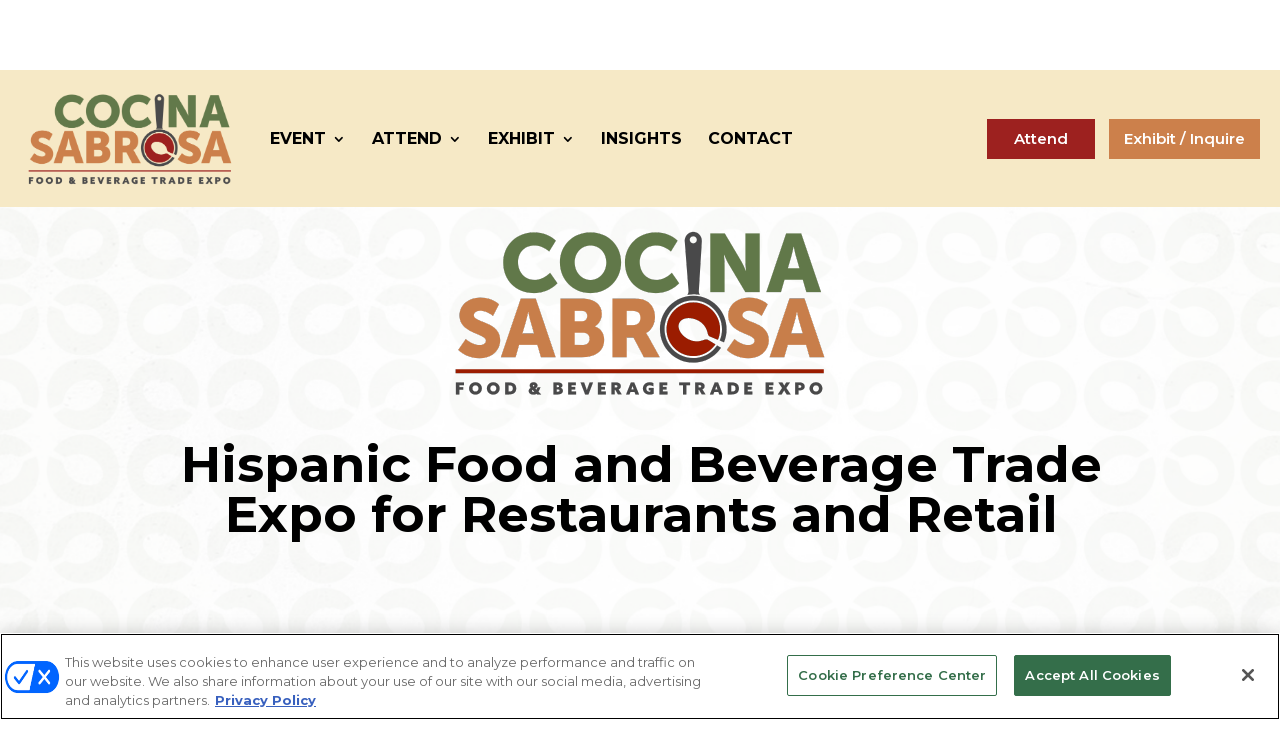

--- FILE ---
content_type: text/html; charset=UTF-8
request_url: https://cocinasabrosaexpo.com/
body_size: 20499
content:
<!DOCTYPE html>
<html lang="en-US">
<head>
	<meta charset="UTF-8" />
<meta http-equiv="X-UA-Compatible" content="IE=edge">
	<link rel="pingback" href="https://cocinasabrosaexpo.com/xmlrpc.php" />

	<script type="text/javascript">
		document.documentElement.className = 'js';
	</script>
	
	<meta name='robots' content='index, follow, max-image-preview:large, max-snippet:-1, max-video-preview:-1' />
<!-- OneTrust Cookies Consent Notice start for cocinasabrosaexpo.com -->
<script type="text/javascript" src=https://cdn.cookielaw.org/consent/018ec998-c1b0-738e-b950-c6a2c11f3488/OtAutoBlock.js ></script>
<script src=https://cdn.cookielaw.org/scripttemplates/otSDKStub.js  type="text/javascript" charset="UTF-8" data-domain-script="018ec998-c1b0-738e-b950-c6a2c11f3488" ></script>
<script type="text/javascript">
function OptanonWrapper() { }
</script>
<!-- OneTrust Cookies Consent Notice end for cocinasabrosaexpo.com -->

  
  <link rel='stylesheet' id='hubspot-global-css' href='https://cdn.jsdelivr.net/gh/Reach-Marketing/emx-hubspot@main/emerald-privacy-global.css' type='text/css' media='all' />
  <link rel='stylesheet' id='hubspot-css' href='https://cdn.jsdelivr.net/gh/Reach-Marketing/emx-hubspot@main/emerald-privacy-cocinasabrosaexpo.css' type='text/css' media='all' />
  
  
	<!-- This site is optimized with the Yoast SEO plugin v24.8.1 - https://yoast.com/wordpress/plugins/seo/ -->
	<title>National trade show for the Hispanic grocery &amp; restaurant industry</title>
	<meta name="description" content="Establish connections with the most influential food and beverage industry buyers." />
	<link rel="canonical" href="https://cocinasabrosaexpo.com/" />
	<meta property="og:locale" content="en_US" />
	<meta property="og:type" content="website" />
	<meta property="og:title" content="National trade show for the Hispanic grocery &amp; restaurant industry" />
	<meta property="og:description" content="Establish connections with the most influential food and beverage industry buyers." />
	<meta property="og:url" content="https://cocinasabrosaexpo.com/" />
	<meta property="og:site_name" content="Cocina Sabrosa Expo" />
	<meta property="article:modified_time" content="2025-03-04T21:12:49+00:00" />
	<meta name="twitter:card" content="summary_large_image" />
	<script type="application/ld+json" class="yoast-schema-graph">{"@context":"https://schema.org","@graph":[{"@type":"WebPage","@id":"https://cocinasabrosaexpo.com/","url":"https://cocinasabrosaexpo.com/","name":"National trade show for the Hispanic grocery & restaurant industry","isPartOf":{"@id":"https://cocinasabrosaexpo.com/#website"},"datePublished":"2024-04-12T14:12:36+00:00","dateModified":"2025-03-04T21:12:49+00:00","description":"Establish connections with the most influential food and beverage industry buyers.","breadcrumb":{"@id":"https://cocinasabrosaexpo.com/#breadcrumb"},"inLanguage":"en-US","potentialAction":[{"@type":"ReadAction","target":["https://cocinasabrosaexpo.com/"]}]},{"@type":"BreadcrumbList","@id":"https://cocinasabrosaexpo.com/#breadcrumb","itemListElement":[{"@type":"ListItem","position":1,"name":"Home"}]},{"@type":"WebSite","@id":"https://cocinasabrosaexpo.com/#website","url":"https://cocinasabrosaexpo.com/","name":"Cocina Sabrosa Food & Beverage Hispanic Trade Show Expo","description":"","potentialAction":[{"@type":"SearchAction","target":{"@type":"EntryPoint","urlTemplate":"https://cocinasabrosaexpo.com/?s={search_term_string}"},"query-input":{"@type":"PropertyValueSpecification","valueRequired":true,"valueName":"search_term_string"}}],"inLanguage":"en-US"}]}</script>
	<!-- / Yoast SEO plugin. -->


<link rel='dns-prefetch' href='//fonts.googleapis.com' />
<link rel="alternate" type="application/rss+xml" title="Cocina Sabrosa Expo &raquo; Feed" href="https://cocinasabrosaexpo.com/feed/" />
<link rel="alternate" type="application/rss+xml" title="Cocina Sabrosa Expo &raquo; Comments Feed" href="https://cocinasabrosaexpo.com/comments/feed/" />
<link rel="alternate" title="oEmbed (JSON)" type="application/json+oembed" href="https://cocinasabrosaexpo.com/wp-json/oembed/1.0/embed?url=https%3A%2F%2Fcocinasabrosaexpo.com%2F" />
<link rel="alternate" title="oEmbed (XML)" type="text/xml+oembed" href="https://cocinasabrosaexpo.com/wp-json/oembed/1.0/embed?url=https%3A%2F%2Fcocinasabrosaexpo.com%2F&#038;format=xml" />
<meta content="Divi Child v.1.0.0" name="generator"/><style id='wp-emoji-styles-inline-css' type='text/css'>

	img.wp-smiley, img.emoji {
		display: inline !important;
		border: none !important;
		box-shadow: none !important;
		height: 1em !important;
		width: 1em !important;
		margin: 0 0.07em !important;
		vertical-align: -0.1em !important;
		background: none !important;
		padding: 0 !important;
	}
/*# sourceURL=wp-emoji-styles-inline-css */
</style>
<style id='wp-block-library-inline-css' type='text/css'>
:root{--wp-block-synced-color:#7a00df;--wp-block-synced-color--rgb:122,0,223;--wp-bound-block-color:var(--wp-block-synced-color);--wp-editor-canvas-background:#ddd;--wp-admin-theme-color:#007cba;--wp-admin-theme-color--rgb:0,124,186;--wp-admin-theme-color-darker-10:#006ba1;--wp-admin-theme-color-darker-10--rgb:0,107,160.5;--wp-admin-theme-color-darker-20:#005a87;--wp-admin-theme-color-darker-20--rgb:0,90,135;--wp-admin-border-width-focus:2px}@media (min-resolution:192dpi){:root{--wp-admin-border-width-focus:1.5px}}.wp-element-button{cursor:pointer}:root .has-very-light-gray-background-color{background-color:#eee}:root .has-very-dark-gray-background-color{background-color:#313131}:root .has-very-light-gray-color{color:#eee}:root .has-very-dark-gray-color{color:#313131}:root .has-vivid-green-cyan-to-vivid-cyan-blue-gradient-background{background:linear-gradient(135deg,#00d084,#0693e3)}:root .has-purple-crush-gradient-background{background:linear-gradient(135deg,#34e2e4,#4721fb 50%,#ab1dfe)}:root .has-hazy-dawn-gradient-background{background:linear-gradient(135deg,#faaca8,#dad0ec)}:root .has-subdued-olive-gradient-background{background:linear-gradient(135deg,#fafae1,#67a671)}:root .has-atomic-cream-gradient-background{background:linear-gradient(135deg,#fdd79a,#004a59)}:root .has-nightshade-gradient-background{background:linear-gradient(135deg,#330968,#31cdcf)}:root .has-midnight-gradient-background{background:linear-gradient(135deg,#020381,#2874fc)}:root{--wp--preset--font-size--normal:16px;--wp--preset--font-size--huge:42px}.has-regular-font-size{font-size:1em}.has-larger-font-size{font-size:2.625em}.has-normal-font-size{font-size:var(--wp--preset--font-size--normal)}.has-huge-font-size{font-size:var(--wp--preset--font-size--huge)}.has-text-align-center{text-align:center}.has-text-align-left{text-align:left}.has-text-align-right{text-align:right}.has-fit-text{white-space:nowrap!important}#end-resizable-editor-section{display:none}.aligncenter{clear:both}.items-justified-left{justify-content:flex-start}.items-justified-center{justify-content:center}.items-justified-right{justify-content:flex-end}.items-justified-space-between{justify-content:space-between}.screen-reader-text{border:0;clip-path:inset(50%);height:1px;margin:-1px;overflow:hidden;padding:0;position:absolute;width:1px;word-wrap:normal!important}.screen-reader-text:focus{background-color:#ddd;clip-path:none;color:#444;display:block;font-size:1em;height:auto;left:5px;line-height:normal;padding:15px 23px 14px;text-decoration:none;top:5px;width:auto;z-index:100000}html :where(.has-border-color){border-style:solid}html :where([style*=border-top-color]){border-top-style:solid}html :where([style*=border-right-color]){border-right-style:solid}html :where([style*=border-bottom-color]){border-bottom-style:solid}html :where([style*=border-left-color]){border-left-style:solid}html :where([style*=border-width]){border-style:solid}html :where([style*=border-top-width]){border-top-style:solid}html :where([style*=border-right-width]){border-right-style:solid}html :where([style*=border-bottom-width]){border-bottom-style:solid}html :where([style*=border-left-width]){border-left-style:solid}html :where(img[class*=wp-image-]){height:auto;max-width:100%}:where(figure){margin:0 0 1em}html :where(.is-position-sticky){--wp-admin--admin-bar--position-offset:var(--wp-admin--admin-bar--height,0px)}@media screen and (max-width:600px){html :where(.is-position-sticky){--wp-admin--admin-bar--position-offset:0px}}

/*# sourceURL=wp-block-library-inline-css */
</style><style id='global-styles-inline-css' type='text/css'>
:root{--wp--preset--aspect-ratio--square: 1;--wp--preset--aspect-ratio--4-3: 4/3;--wp--preset--aspect-ratio--3-4: 3/4;--wp--preset--aspect-ratio--3-2: 3/2;--wp--preset--aspect-ratio--2-3: 2/3;--wp--preset--aspect-ratio--16-9: 16/9;--wp--preset--aspect-ratio--9-16: 9/16;--wp--preset--color--black: #000000;--wp--preset--color--cyan-bluish-gray: #abb8c3;--wp--preset--color--white: #ffffff;--wp--preset--color--pale-pink: #f78da7;--wp--preset--color--vivid-red: #cf2e2e;--wp--preset--color--luminous-vivid-orange: #ff6900;--wp--preset--color--luminous-vivid-amber: #fcb900;--wp--preset--color--light-green-cyan: #7bdcb5;--wp--preset--color--vivid-green-cyan: #00d084;--wp--preset--color--pale-cyan-blue: #8ed1fc;--wp--preset--color--vivid-cyan-blue: #0693e3;--wp--preset--color--vivid-purple: #9b51e0;--wp--preset--gradient--vivid-cyan-blue-to-vivid-purple: linear-gradient(135deg,rgb(6,147,227) 0%,rgb(155,81,224) 100%);--wp--preset--gradient--light-green-cyan-to-vivid-green-cyan: linear-gradient(135deg,rgb(122,220,180) 0%,rgb(0,208,130) 100%);--wp--preset--gradient--luminous-vivid-amber-to-luminous-vivid-orange: linear-gradient(135deg,rgb(252,185,0) 0%,rgb(255,105,0) 100%);--wp--preset--gradient--luminous-vivid-orange-to-vivid-red: linear-gradient(135deg,rgb(255,105,0) 0%,rgb(207,46,46) 100%);--wp--preset--gradient--very-light-gray-to-cyan-bluish-gray: linear-gradient(135deg,rgb(238,238,238) 0%,rgb(169,184,195) 100%);--wp--preset--gradient--cool-to-warm-spectrum: linear-gradient(135deg,rgb(74,234,220) 0%,rgb(151,120,209) 20%,rgb(207,42,186) 40%,rgb(238,44,130) 60%,rgb(251,105,98) 80%,rgb(254,248,76) 100%);--wp--preset--gradient--blush-light-purple: linear-gradient(135deg,rgb(255,206,236) 0%,rgb(152,150,240) 100%);--wp--preset--gradient--blush-bordeaux: linear-gradient(135deg,rgb(254,205,165) 0%,rgb(254,45,45) 50%,rgb(107,0,62) 100%);--wp--preset--gradient--luminous-dusk: linear-gradient(135deg,rgb(255,203,112) 0%,rgb(199,81,192) 50%,rgb(65,88,208) 100%);--wp--preset--gradient--pale-ocean: linear-gradient(135deg,rgb(255,245,203) 0%,rgb(182,227,212) 50%,rgb(51,167,181) 100%);--wp--preset--gradient--electric-grass: linear-gradient(135deg,rgb(202,248,128) 0%,rgb(113,206,126) 100%);--wp--preset--gradient--midnight: linear-gradient(135deg,rgb(2,3,129) 0%,rgb(40,116,252) 100%);--wp--preset--font-size--small: 13px;--wp--preset--font-size--medium: 20px;--wp--preset--font-size--large: 36px;--wp--preset--font-size--x-large: 42px;--wp--preset--spacing--20: 0.44rem;--wp--preset--spacing--30: 0.67rem;--wp--preset--spacing--40: 1rem;--wp--preset--spacing--50: 1.5rem;--wp--preset--spacing--60: 2.25rem;--wp--preset--spacing--70: 3.38rem;--wp--preset--spacing--80: 5.06rem;--wp--preset--shadow--natural: 6px 6px 9px rgba(0, 0, 0, 0.2);--wp--preset--shadow--deep: 12px 12px 50px rgba(0, 0, 0, 0.4);--wp--preset--shadow--sharp: 6px 6px 0px rgba(0, 0, 0, 0.2);--wp--preset--shadow--outlined: 6px 6px 0px -3px rgb(255, 255, 255), 6px 6px rgb(0, 0, 0);--wp--preset--shadow--crisp: 6px 6px 0px rgb(0, 0, 0);}:root { --wp--style--global--content-size: 823px;--wp--style--global--wide-size: 1080px; }:where(body) { margin: 0; }.wp-site-blocks > .alignleft { float: left; margin-right: 2em; }.wp-site-blocks > .alignright { float: right; margin-left: 2em; }.wp-site-blocks > .aligncenter { justify-content: center; margin-left: auto; margin-right: auto; }:where(.is-layout-flex){gap: 0.5em;}:where(.is-layout-grid){gap: 0.5em;}.is-layout-flow > .alignleft{float: left;margin-inline-start: 0;margin-inline-end: 2em;}.is-layout-flow > .alignright{float: right;margin-inline-start: 2em;margin-inline-end: 0;}.is-layout-flow > .aligncenter{margin-left: auto !important;margin-right: auto !important;}.is-layout-constrained > .alignleft{float: left;margin-inline-start: 0;margin-inline-end: 2em;}.is-layout-constrained > .alignright{float: right;margin-inline-start: 2em;margin-inline-end: 0;}.is-layout-constrained > .aligncenter{margin-left: auto !important;margin-right: auto !important;}.is-layout-constrained > :where(:not(.alignleft):not(.alignright):not(.alignfull)){max-width: var(--wp--style--global--content-size);margin-left: auto !important;margin-right: auto !important;}.is-layout-constrained > .alignwide{max-width: var(--wp--style--global--wide-size);}body .is-layout-flex{display: flex;}.is-layout-flex{flex-wrap: wrap;align-items: center;}.is-layout-flex > :is(*, div){margin: 0;}body .is-layout-grid{display: grid;}.is-layout-grid > :is(*, div){margin: 0;}body{padding-top: 0px;padding-right: 0px;padding-bottom: 0px;padding-left: 0px;}:root :where(.wp-element-button, .wp-block-button__link){background-color: #32373c;border-width: 0;color: #fff;font-family: inherit;font-size: inherit;font-style: inherit;font-weight: inherit;letter-spacing: inherit;line-height: inherit;padding-top: calc(0.667em + 2px);padding-right: calc(1.333em + 2px);padding-bottom: calc(0.667em + 2px);padding-left: calc(1.333em + 2px);text-decoration: none;text-transform: inherit;}.has-black-color{color: var(--wp--preset--color--black) !important;}.has-cyan-bluish-gray-color{color: var(--wp--preset--color--cyan-bluish-gray) !important;}.has-white-color{color: var(--wp--preset--color--white) !important;}.has-pale-pink-color{color: var(--wp--preset--color--pale-pink) !important;}.has-vivid-red-color{color: var(--wp--preset--color--vivid-red) !important;}.has-luminous-vivid-orange-color{color: var(--wp--preset--color--luminous-vivid-orange) !important;}.has-luminous-vivid-amber-color{color: var(--wp--preset--color--luminous-vivid-amber) !important;}.has-light-green-cyan-color{color: var(--wp--preset--color--light-green-cyan) !important;}.has-vivid-green-cyan-color{color: var(--wp--preset--color--vivid-green-cyan) !important;}.has-pale-cyan-blue-color{color: var(--wp--preset--color--pale-cyan-blue) !important;}.has-vivid-cyan-blue-color{color: var(--wp--preset--color--vivid-cyan-blue) !important;}.has-vivid-purple-color{color: var(--wp--preset--color--vivid-purple) !important;}.has-black-background-color{background-color: var(--wp--preset--color--black) !important;}.has-cyan-bluish-gray-background-color{background-color: var(--wp--preset--color--cyan-bluish-gray) !important;}.has-white-background-color{background-color: var(--wp--preset--color--white) !important;}.has-pale-pink-background-color{background-color: var(--wp--preset--color--pale-pink) !important;}.has-vivid-red-background-color{background-color: var(--wp--preset--color--vivid-red) !important;}.has-luminous-vivid-orange-background-color{background-color: var(--wp--preset--color--luminous-vivid-orange) !important;}.has-luminous-vivid-amber-background-color{background-color: var(--wp--preset--color--luminous-vivid-amber) !important;}.has-light-green-cyan-background-color{background-color: var(--wp--preset--color--light-green-cyan) !important;}.has-vivid-green-cyan-background-color{background-color: var(--wp--preset--color--vivid-green-cyan) !important;}.has-pale-cyan-blue-background-color{background-color: var(--wp--preset--color--pale-cyan-blue) !important;}.has-vivid-cyan-blue-background-color{background-color: var(--wp--preset--color--vivid-cyan-blue) !important;}.has-vivid-purple-background-color{background-color: var(--wp--preset--color--vivid-purple) !important;}.has-black-border-color{border-color: var(--wp--preset--color--black) !important;}.has-cyan-bluish-gray-border-color{border-color: var(--wp--preset--color--cyan-bluish-gray) !important;}.has-white-border-color{border-color: var(--wp--preset--color--white) !important;}.has-pale-pink-border-color{border-color: var(--wp--preset--color--pale-pink) !important;}.has-vivid-red-border-color{border-color: var(--wp--preset--color--vivid-red) !important;}.has-luminous-vivid-orange-border-color{border-color: var(--wp--preset--color--luminous-vivid-orange) !important;}.has-luminous-vivid-amber-border-color{border-color: var(--wp--preset--color--luminous-vivid-amber) !important;}.has-light-green-cyan-border-color{border-color: var(--wp--preset--color--light-green-cyan) !important;}.has-vivid-green-cyan-border-color{border-color: var(--wp--preset--color--vivid-green-cyan) !important;}.has-pale-cyan-blue-border-color{border-color: var(--wp--preset--color--pale-cyan-blue) !important;}.has-vivid-cyan-blue-border-color{border-color: var(--wp--preset--color--vivid-cyan-blue) !important;}.has-vivid-purple-border-color{border-color: var(--wp--preset--color--vivid-purple) !important;}.has-vivid-cyan-blue-to-vivid-purple-gradient-background{background: var(--wp--preset--gradient--vivid-cyan-blue-to-vivid-purple) !important;}.has-light-green-cyan-to-vivid-green-cyan-gradient-background{background: var(--wp--preset--gradient--light-green-cyan-to-vivid-green-cyan) !important;}.has-luminous-vivid-amber-to-luminous-vivid-orange-gradient-background{background: var(--wp--preset--gradient--luminous-vivid-amber-to-luminous-vivid-orange) !important;}.has-luminous-vivid-orange-to-vivid-red-gradient-background{background: var(--wp--preset--gradient--luminous-vivid-orange-to-vivid-red) !important;}.has-very-light-gray-to-cyan-bluish-gray-gradient-background{background: var(--wp--preset--gradient--very-light-gray-to-cyan-bluish-gray) !important;}.has-cool-to-warm-spectrum-gradient-background{background: var(--wp--preset--gradient--cool-to-warm-spectrum) !important;}.has-blush-light-purple-gradient-background{background: var(--wp--preset--gradient--blush-light-purple) !important;}.has-blush-bordeaux-gradient-background{background: var(--wp--preset--gradient--blush-bordeaux) !important;}.has-luminous-dusk-gradient-background{background: var(--wp--preset--gradient--luminous-dusk) !important;}.has-pale-ocean-gradient-background{background: var(--wp--preset--gradient--pale-ocean) !important;}.has-electric-grass-gradient-background{background: var(--wp--preset--gradient--electric-grass) !important;}.has-midnight-gradient-background{background: var(--wp--preset--gradient--midnight) !important;}.has-small-font-size{font-size: var(--wp--preset--font-size--small) !important;}.has-medium-font-size{font-size: var(--wp--preset--font-size--medium) !important;}.has-large-font-size{font-size: var(--wp--preset--font-size--large) !important;}.has-x-large-font-size{font-size: var(--wp--preset--font-size--x-large) !important;}
/*# sourceURL=global-styles-inline-css */
</style>

<link rel='stylesheet' id='wp-components-css' href='https://cocinasabrosaexpo.com/wp-includes/css/dist/components/style.min.css?ver=0d831228a4b1c01680eeededad8298a3' type='text/css' media='all' />
<link rel='stylesheet' id='wp-preferences-css' href='https://cocinasabrosaexpo.com/wp-includes/css/dist/preferences/style.min.css?ver=0d831228a4b1c01680eeededad8298a3' type='text/css' media='all' />
<link rel='stylesheet' id='wp-block-editor-css' href='https://cocinasabrosaexpo.com/wp-includes/css/dist/block-editor/style.min.css?ver=0d831228a4b1c01680eeededad8298a3' type='text/css' media='all' />
<link rel='stylesheet' id='popup-maker-block-library-style-css' href='https://cocinasabrosaexpo.com/wp-content/plugins/popup-maker/dist/packages/block-library-style.css?ver=dbea705cfafe089d65f1' type='text/css' media='all' />
<link rel='stylesheet' id='wdc-core-css' href='https://cocinasabrosaexpo.com/wp-content/plugins/wow-divi-carousel/assets/css/core.css?ver=all' type='text/css' media='all' />
<link rel='stylesheet' id='divi-modal-popup-styles-css' href='https://cocinasabrosaexpo.com/wp-content/plugins/divi-modal-popup/styles/style.min.css?ver=1.2.0' type='text/css' media='all' />
<link rel='stylesheet' id='divi-social-sharing-buttons-styles-css' href='https://cocinasabrosaexpo.com/wp-content/plugins/divi-social-sharing-buttons/styles/style.min.css?ver=2.2.2' type='text/css' media='all' />
<link rel='stylesheet' id='wow-divi-carousel-styles-css' href='https://cocinasabrosaexpo.com/wp-content/plugins/wow-divi-carousel/styles/style.min.css?ver=2.3.2' type='text/css' media='all' />
<link rel='stylesheet' id='et-builder-googlefonts-cached-css' href='https://fonts.googleapis.com/css?family=Montserrat:100,200,300,regular,500,600,700,800,900,100italic,200italic,300italic,italic,500italic,600italic,700italic,800italic,900italic&#038;subset=latin,latin-ext&#038;display=swap' type='text/css' media='all' />
<style id='akismet-widget-style-inline-css' type='text/css'>

			.a-stats {
				--akismet-color-mid-green: #357b49;
				--akismet-color-white: #fff;
				--akismet-color-light-grey: #f6f7f7;

				max-width: 350px;
				width: auto;
			}

			.a-stats * {
				all: unset;
				box-sizing: border-box;
			}

			.a-stats strong {
				font-weight: 600;
			}

			.a-stats a.a-stats__link,
			.a-stats a.a-stats__link:visited,
			.a-stats a.a-stats__link:active {
				background: var(--akismet-color-mid-green);
				border: none;
				box-shadow: none;
				border-radius: 8px;
				color: var(--akismet-color-white);
				cursor: pointer;
				display: block;
				font-family: -apple-system, BlinkMacSystemFont, 'Segoe UI', 'Roboto', 'Oxygen-Sans', 'Ubuntu', 'Cantarell', 'Helvetica Neue', sans-serif;
				font-weight: 500;
				padding: 12px;
				text-align: center;
				text-decoration: none;
				transition: all 0.2s ease;
			}

			/* Extra specificity to deal with TwentyTwentyOne focus style */
			.widget .a-stats a.a-stats__link:focus {
				background: var(--akismet-color-mid-green);
				color: var(--akismet-color-white);
				text-decoration: none;
			}

			.a-stats a.a-stats__link:hover {
				filter: brightness(110%);
				box-shadow: 0 4px 12px rgba(0, 0, 0, 0.06), 0 0 2px rgba(0, 0, 0, 0.16);
			}

			.a-stats .count {
				color: var(--akismet-color-white);
				display: block;
				font-size: 1.5em;
				line-height: 1.4;
				padding: 0 13px;
				white-space: nowrap;
			}
		
/*# sourceURL=akismet-widget-style-inline-css */
</style>
<link rel='stylesheet' id='malinky-ajax-pagination-css' href='https://cocinasabrosaexpo.com/wp-content/plugins/malinky-ajax-pagination/css/style.css' type='text/css' media='all' />
<link rel='stylesheet' id='divi-style-parent-css' href='https://cocinasabrosaexpo.com/wp-content/themes/Divi/style-static.min.css?ver=4.27.4' type='text/css' media='all' />
<link rel='stylesheet' id='owl.carousel-style-css' href='https://cocinasabrosaexpo.com/wp-content/themes/divi-child/css/owl.carousel.min.css?ver=0d831228a4b1c01680eeededad8298a3' type='text/css' media='all' />
<link rel='stylesheet' id='owl.theme-style-css' href='https://cocinasabrosaexpo.com/wp-content/themes/divi-child/css/owl.theme.default.min.css?ver=0d831228a4b1c01680eeededad8298a3' type='text/css' media='all' />
<link rel='stylesheet' id='slick-style-css' href='https://cocinasabrosaexpo.com/wp-content/themes/divi-child/css/slick.css?ver=0d831228a4b1c01680eeededad8298a3' type='text/css' media='all' />
<link rel='stylesheet' id='slick-theme-style-css' href='https://cocinasabrosaexpo.com/wp-content/themes/divi-child/css/slick-theme.css?ver=0d831228a4b1c01680eeededad8298a3' type='text/css' media='all' />
<link rel='stylesheet' id='flexslider-theme-style-css' href='https://cocinasabrosaexpo.com/wp-content/themes/divi-child/css/flexslider.min.css?ver=0d831228a4b1c01680eeededad8298a3' type='text/css' media='all' />
<link rel='stylesheet' id='gate-style-css' href='https://cocinasabrosaexpo.com/wp-content/themes/divi-child/css/gate-style.css?ver=0d831228a4b1c01680eeededad8298a3' type='text/css' media='all' />
<link rel='stylesheet' id='a2z-style-css' href='https://cocinasabrosaexpo.com/wp-content/themes/divi-child/css/a2z-style.css?ver=0d831228a4b1c01680eeededad8298a3' type='text/css' media='all' />
<link rel='stylesheet' id='divi-style-pum-css' href='https://cocinasabrosaexpo.com/wp-content/themes/divi-child/style.css?ver=4.27.4' type='text/css' media='all' />
<!--n2css--><!--n2js--><script type="text/javascript" src="https://cocinasabrosaexpo.com/wp-includes/js/jquery/jquery.min.js?ver=3.7.1" id="jquery-core-js"></script>
<script type="text/javascript" src="https://cocinasabrosaexpo.com/wp-includes/js/jquery/jquery-migrate.min.js?ver=3.4.1" id="jquery-migrate-js"></script>
<script type="text/javascript" id="custom-menu-link-js-js-extra">
/* <![CDATA[ */
var menuImage = {"imageSrc":"https://cocinasabrosaexpo.com/wp-content/plugins/universal-custom-footer/inc/privacyoptions29x14.png"};
//# sourceURL=custom-menu-link-js-js-extra
/* ]]> */
</script>
<script type="text/javascript" src="https://cocinasabrosaexpo.com/wp-content/plugins/universal-custom-footer/inc/custom.js" id="custom-menu-link-js-js"></script>
<link rel="https://api.w.org/" href="https://cocinasabrosaexpo.com/wp-json/" /><link rel="alternate" title="JSON" type="application/json" href="https://cocinasabrosaexpo.com/wp-json/wp/v2/pages/130863" /><link rel="EditURI" type="application/rsd+xml" title="RSD" href="https://cocinasabrosaexpo.com/xmlrpc.php?rsd" />

<link rel='shortlink' href='https://cocinasabrosaexpo.com/' />
	<script async src="https://securepubads.g.doubleclick.net/tag/js/gpt.js"></script>
	<script>
	  window.googletag = window.googletag || {cmd: []};
	  googletag.cmd.push(function() {
	    googletag.defineSlot('/5993/nbm.cocina-sabrosa', [[320, 50], [728, 90]], 'div-gpt-ad-1712891634650-0').setTargeting('pos', ['top']).addService(googletag.pubads());
	    googletag.pubads().enableSingleRequest();
	    googletag.pubads().setTargeting('s3', []).setTargeting('s1', []).setTargeting('url', []).setTargeting('s2', []);
	    googletag.enableServices();
	  });
	</script>
<meta name="viewport" content="width=device-width, initial-scale=1.0, maximum-scale=1.0, user-scalable=0" /><meta name="google-site-verification" content="yFOzkJg8iJED8KULuyHtHhKdOilNT2epn7ecHmErsN4">
<link rel="stylesheet" href="https://use.typekit.net/wkj8oru.css">
<link rel="stylesheet" href="https://use.typekit.net/wkj8oru.css">
<!-- Google Tag Manager -->
<script>(function(w,d,s,l,i){w[l]=w[l]||[];w[l].push({'gtm.start':
new Date().getTime(),event:'gtm.js'});var f=d.getElementsByTagName(s)[0],
j=d.createElement(s),dl=l!='dataLayer'?'&l='+l:'';j.async=true;j.src=
'https://www.googletagmanager.com/gtm.js?id='+i+dl;f.parentNode.insertBefore(j,f);
})(window,document,'script','dataLayer','GTM-MJGWB3H');</script>
<!-- End Google Tag Manager -->

<link rel="stylesheet" href="https://use.typekit.net/rdw1azl.css">



<script src="https://cdnjs.cloudflare.com/ajax/libs/OwlCarousel2/2.3.4/owl.carousel.min.js" integrity="sha512-bPs7Ae6pVvhOSiIcyUClR7/q2OAsRiovw4vAkX+zJbw3ShAeeqezq50RIIcIURq7Oa20rW2n2q+fyXBNcU9lrw==" crossorigin="anonymous" referrerpolicy="no-referrer"></script>

<link rel="stylesheet" href="https://cdnjs.cloudflare.com/ajax/libs/OwlCarousel2/2.3.4/assets/owl.carousel.min.css" integrity="sha512-tS3S5qG0BlhnQROyJXvNjeEM4UpMXHrQfTGmbQ1gKmelCxlSEBUaxhRBj/EFTzpbP4RVSrpEikbmdJobCvhE3g==" crossorigin="anonymous" referrerpolicy="no-referrer" />

<link rel="stylesheet" href="https://cdnjs.cloudflare.com/ajax/libs/OwlCarousel2/2.3.4/assets/owl.theme.default.min.css" integrity="sha512-sMXtMNL1zRzolHYKEujM2AqCLUR9F2C4/05cdbxjjLSRvMQIciEPCQZo++nk7go3BtSuK9kfa/s+a4f4i5pLkw==" crossorigin="anonymous" referrerpolicy="no-referrer" />


<script async src="https://securepubads.g.doubleclick.net/tag/js/gpt.js"></script>
<script>

</script>

<script>
	(function($) {
       
function setup_collapsible_submenus() {
     
var FirstLevel = $('.et_mobile_menu .first-level > a');
   
FirstLevel.off('click').click(function() {
 if( $(this).parent().find('ul.sub-menu').length ) {
	$(this).attr('href', '#');  
	$(this).parent().children().children().toggleClass('reveal-items');
	$(this).toggleClass('icon-switch');
 }
});
   
 
}
       
$(window).load(function() {
setTimeout(function() {
setup_collapsible_submenus();
}, 700);
});
  
})(jQuery);
</script>

<script>
jQuery(function($){
    $('.et_pb_accordion .et_pb_toggle_open').addClass('et_pb_toggle_close').removeClass('et_pb_toggle_open');

    $('.et_pb_accordion .et_pb_toggle').click(function() {
      $this = $(this);
      setTimeout(function(){
         $this.closest('.et_pb_accordion').removeClass('et_pb_accordion_toggling');
      },700);
    });
});
</script>

<script>
jQuery(document).ready(function(){
  jQuery(document).on('click', '#promo_footer_close', function() {
   jQuery('#sectionfooter-promo').hide();
});
	setTimeout(function(){ jQuery('#sectionfooter-promo').show(); }, 3000);
});
</script>

<script>
jQuery(function($){
  $('.et_pb_toggle_title').click(function(){
    var $toggle = $(this).closest('.et_pb_toggle');
    if (!$toggle.hasClass('et_pb_accordion_toggling')) {
      var $accordion = $toggle.closest('.et_pb_accordion');
      if ($toggle.hasClass('et_pb_toggle_open')) {
        $accordion.addClass('et_pb_accordion_toggling');
        $toggle.find('.et_pb_toggle_content').slideToggle(700, function() { 
          $toggle.removeClass('et_pb_toggle_open').addClass('et_pb_toggle_close'); 
					
        });
      }
      setTimeout(function(){ 
        $accordion.removeClass('et_pb_accordion_toggling'); 
      }, 750);
    }
  });
});
</script>

<style type="text/css">
  .hidden {opacity: 0;}
</style>

<script type="text/javascript">
  jQuery('html').addClass('hidden');
  jQuery(document).ready(function() {
  jQuery('html').removeClass('hidden');
});
</script>




<link rel="icon" href="https://cocinasabrosaexpo.com/wp-content/uploads/2023/02/cropped-CocinaSabrosa-logo-favicon-32x32.png" sizes="32x32" />
<link rel="icon" href="https://cocinasabrosaexpo.com/wp-content/uploads/2023/02/cropped-CocinaSabrosa-logo-favicon-192x192.png" sizes="192x192" />
<link rel="apple-touch-icon" href="https://cocinasabrosaexpo.com/wp-content/uploads/2023/02/cropped-CocinaSabrosa-logo-favicon-180x180.png" />
<meta name="msapplication-TileImage" content="https://cocinasabrosaexpo.com/wp-content/uploads/2023/02/cropped-CocinaSabrosa-logo-favicon-270x270.png" />
<style id="et-divi-customizer-global-cached-inline-styles">body,.et_pb_column_1_2 .et_quote_content blockquote cite,.et_pb_column_1_2 .et_link_content a.et_link_main_url,.et_pb_column_1_3 .et_quote_content blockquote cite,.et_pb_column_3_8 .et_quote_content blockquote cite,.et_pb_column_1_4 .et_quote_content blockquote cite,.et_pb_blog_grid .et_quote_content blockquote cite,.et_pb_column_1_3 .et_link_content a.et_link_main_url,.et_pb_column_3_8 .et_link_content a.et_link_main_url,.et_pb_column_1_4 .et_link_content a.et_link_main_url,.et_pb_blog_grid .et_link_content a.et_link_main_url,body .et_pb_bg_layout_light .et_pb_post p,body .et_pb_bg_layout_dark .et_pb_post p{font-size:16px}.et_pb_slide_content,.et_pb_best_value{font-size:18px}body{color:#000000}h1,h2,h3,h4,h5,h6{color:#000000}.container,.et_pb_row,.et_pb_slider .et_pb_container,.et_pb_fullwidth_section .et_pb_title_container,.et_pb_fullwidth_section .et_pb_title_featured_container,.et_pb_fullwidth_header:not(.et_pb_fullscreen) .et_pb_fullwidth_header_container{max-width:1440px}.et_boxed_layout #page-container,.et_boxed_layout.et_non_fixed_nav.et_transparent_nav #page-container #top-header,.et_boxed_layout.et_non_fixed_nav.et_transparent_nav #page-container #main-header,.et_fixed_nav.et_boxed_layout #page-container #top-header,.et_fixed_nav.et_boxed_layout #page-container #main-header,.et_boxed_layout #page-container .container,.et_boxed_layout #page-container .et_pb_row{max-width:1600px}a{color:#62794a}#footer-widgets .footer-widget li:before{top:10.6px}@media only screen and (min-width:1800px){.et_pb_row{padding:36px 0}.et_pb_section{padding:72px 0}.single.et_pb_pagebuilder_layout.et_full_width_page .et_post_meta_wrapper{padding-top:108px}.et_pb_fullwidth_section{padding:0}}	h1,h2,h3,h4,h5,h6{font-family:'Montserrat',Helvetica,Arial,Lucida,sans-serif}body,input,textarea,select{font-family:'Montserrat',Helvetica,Arial,Lucida,sans-serif}body.et-db #et-boc .et-l .et_pb_menu_0_tb_footer.et_pb_menu .nav li ul,body.et-db #et-boc .et-l .et_pb_menu_0_tb_footer.et_pb_menu .et_mobile_menu,body.et-db #et-boc .et-l .et_pb_menu_0_tb_footer.et_pb_menu .et_mobile_menu ul{background-color:rgb(255 255 255 / 0%)!important}.desktop-menu .et-menu,.desktop-menu .et-menu li{display:inline-block!important}.desktop-menu .et_pb_menu_inner_container{align-items:center!important}.et_pb_menu.desktop-menu .et_pb_menu__menu>nav>ul>li>ul{top:calc(100% - 20px);left:0}.homeslider ul.flex-direction-nav{display:none}.et_pb_social_media_follow li{margin-bottom:0}.homeslider .flex-control-nav{width:100%;position:absolute;bottom:25px;text-align:center;max-width:735px;float:right;right:0;z-index:999999}.flex-control-paging li a.flex-active{background:#101820!important}.flex-control-paging li a{background:#000!important}.homeslider .flex-control-nav{max-width:36.66%;text-align:left}.address-button .addressdate-field,.address-button .headerbtn{display:inline-block;vertical-align:middle}.address-button .addressdate-field{padding-right:20px;font-size:13px;line-height:1.5;color:#555}.logo-menu a.ubermenu-target{padding:0!important}.logo-menu a.ubermenu-target img{max-width:220px;margin-bottom:-2px!important}.et_mobile_menu li a:hover,.nav ul li a:hover{opacity:1!important}.et_mobile_menu .first-level>a{background-color:transparent;position:relative}.et_mobile_menu .first-level>a:after{font-family:'ETmodules';content:'\4c';font-weight:normal;position:absolute;font-size:20px;top:10px;right:10px;font-weight:600}.et_mobile_menu .first-level>.icon-switch:after{content:'\4d'}.second-level{display:none}.reveal-items{display:block}#mobile_menu1{padding:0;border-top:0;padding-top:5%}#mobile_menu1 li li,.et_pb_menu #mobile_menu1 ul{padding-left:0}.first-level a{color:#101820!important;border-top:2px solid #101820;font-size:16px!important;font-weight:900!important}.first-level .first-level.second-level a,.first-level .bg-item a{color:#fff!important;background-color:#101820!important;margin-bottom:10px!important;border:0!important}.first-level .second-level a{border:0!important}.first-level .first-level.second-level ul li a{background-color:transparent!important;color:#000!important;margin-bottom:0!important;border:0!important;font-weight:500!important}.et_pb_button{text-decoration:none}@media(max-width:980px){.address-button .addressdate-field{display:block;padding:0;margin-bottom:10px}span.desk-br{display:none}}@media(min-width:981px){span.mobile-bar{display:none}.cpg_column.et_pb_column.et_pb_column_1_3{float:none!important;display:inline-block;vertical-align:top;margin:0!important;margin-bottom:40px!important;width:33%!important}.head-sec{}.head-sec .menu-row{padding:0!important}}@media(max-width:480px){.address-button .headerbtn{display:block;padding:0 20px}.search-popup span.et_pb_image_wrap img{width:22px!important}}.search-popup span.et_pb_image_wrap{display:inline-block;cursor:pointer}.search-popup span.et_pb_image_wrap img{width:22px}.mobile_nav.opened .mobile_menu_bar:before{content:'\4d'}div#promo_footer_close{cursor:pointer;margin-bottom:-25px;margin-left:20px}.menu-images ul{list-style-type:none;padding-left:0}.menu-images ul li{margin-bottom:20px}.et_pb_module.et_pb_image.et_pb_image_0_tb_header.search-popup.nav-dis-inline{position:absolute!important;right:272px;bottom:13px;z-index:999}@media only screen and (max-device-width:480px){.et_pb_module.et_pb_image.et_pb_image_0_tb_header.search-popup.nav-dis-inline{position:absolute!important;right:62px;bottom:18px;z-index:999}}@media screen and (min-width:1900px){.et_pb_module.et_pb_image.et_pb_image_0_tb_header.search-popup.nav-dis-inline{position:absolute;right:394px;bottom:13px;z-index:999}}.single-news #main-content .hero-broadcum{max-width:1440px!important}div#orthedaily_728_Inline{text-align:center;padding-bottom:10px}div#cepro_LB_Bottom{text-align:center}div#orthedaily_728_Inline{width:100%;margin:auto;text-align:center;padding-bottom:10px}i.ubermenu-icon.fas.fa-search{color:#101820}.ubermenu-nav .search-popup .ubermenu-target-text{display:none}</style></head>
<body class="home wp-singular page-template-default page page-id-130863 wp-theme-Divi wp-child-theme-divi-child et-tb-has-template et-tb-has-header et-tb-has-footer et_pb_button_helper_class et_cover_background et_pb_gutter et_pb_gutters3 et_pb_pagebuilder_layout et_smooth_scroll et_no_sidebar et_divi_theme et-db">
	<div id="page-container">
<div id="et-boc" class="et-boc">
			
		<header class="et-l et-l--header">
			<div class="et_builder_inner_content et_pb_gutters3">
		<div class="et_pb_section et_pb_section_0_tb_header et_section_regular" >
				
				
				
				
				
				
				<div class="et_pb_row et_pb_row_0_tb_header">
				<div class="et_pb_column et_pb_column_4_4 et_pb_column_0_tb_header  et_pb_css_mix_blend_mode_passthrough et-last-child">
				
				
				
				
				<div class="et_pb_module et_pb_code et_pb_code_0_tb_header">
				
				
				
				
				<div class="et_pb_code_inner"><!-- /5993/nbm.cocina-sabrosa -->
<div id='div-gpt-ad-1712891634650-0' style='min-width: 320px; min-height: 50px;text-align:center;'>
  <script>
    googletag.cmd.push(function() { googletag.display('div-gpt-ad-1712891634650-0'); });
  </script>
</div></div>
			</div>
			</div>
				
				
				
				
			</div>
				
				
			</div><div class="et_pb_with_border et_pb_section et_pb_section_1_tb_header head-sec et_pb_sticky_module et_pb_with_background et_section_regular et_pb_section--with-menu" >
				
				
				
				
				
				
				<div class="et_pb_row et_pb_row_1_tb_header et_pb_equal_columns et_pb_gutters1 et_pb_row--with-menu">
				<div class="et_pb_column et_pb_column_3_4 et_pb_column_1_tb_header  et_pb_css_mix_blend_mode_passthrough et_pb_column--with-menu">
				
				
				
				
				<div class="et_pb_with_border et_pb_module et_pb_menu et_pb_menu_0_tb_header et_pb_bg_layout_light  et_pb_text_align_left et_dropdown_animation_fade et_pb_menu--with-logo et_pb_menu--style-left_aligned">
					
					
					
					
					<div class="et_pb_menu_inner_container clearfix">
						<div class="et_pb_menu__logo-wrap">
			  <div class="et_pb_menu__logo">
				<a href="https://cocinasabrosaexpo.com/" ><img fetchpriority="high" decoding="async" width="3075" height="1474" src="https://cocinasabrosaexpo.com/wp-content/uploads/2023/11/CocinaSabrosa-tagline-Logo-02.png" alt="" srcset="https://cocinasabrosaexpo.com/wp-content/uploads/2023/11/CocinaSabrosa-tagline-Logo-02.png 3075w, https://cocinasabrosaexpo.com/wp-content/uploads/2023/11/CocinaSabrosa-tagline-Logo-02-1280x614.png 1280w, https://cocinasabrosaexpo.com/wp-content/uploads/2023/11/CocinaSabrosa-tagline-Logo-02-980x470.png 980w, https://cocinasabrosaexpo.com/wp-content/uploads/2023/11/CocinaSabrosa-tagline-Logo-02-480x230.png 480w" sizes="(min-width: 0px) and (max-width: 480px) 480px, (min-width: 481px) and (max-width: 980px) 980px, (min-width: 981px) and (max-width: 1280px) 1280px, (min-width: 1281px) 3075px, 100vw" class="wp-image-130636" /></a>
			  </div>
			</div>
						<div class="et_pb_menu__wrap">
							<div class="et_pb_menu__menu">
								<nav class="et-menu-nav"><ul id="menu-mobile-menu" class="et-menu nav"><li id="menu-item-129850" class="first-level et_pb_menu_page_id-129850 menu-item menu-item-type-custom menu-item-object-custom menu-item-has-children menu-item-129850"><a href="/about/">Event</a>
<ul class="sub-menu">
	<li id="menu-item-130312" class="second-level et_pb_menu_page_id-129076 menu-item menu-item-type-post_type menu-item-object-page menu-item-130312"><a href="https://cocinasabrosaexpo.com/about/">About</a></li>
	<li id="menu-item-131303" class="second-level et_pb_menu_page_id-131303 menu-item menu-item-type-custom menu-item-object-custom menu-item-131303"><a href="https://cocinasabrosaexpo.com/sessions/">Education Schedule</a></li>
	<li id="menu-item-131694" class="second-level et_pb_menu_page_id-131694 menu-item menu-item-type-custom menu-item-object-custom menu-item-131694"><a target="_blank" href="https://cocinasabrosa2024.smallworldlabs.com/exhibitors">Exhibitor Directory</a></li>
</ul>
</li>
<li id="menu-item-130127" class="first-level et_pb_menu_page_id-129486 menu-item menu-item-type-post_type menu-item-object-page menu-item-has-children menu-item-130127"><a href="https://cocinasabrosaexpo.com/attend/">Attend</a>
<ul class="sub-menu">
	<li id="menu-item-131305" class="second-level et_pb_menu_page_id-131305 menu-item menu-item-type-custom menu-item-object-custom menu-item-131305"><a href="https://cocinasabrosaexpo.com/attend/">Why Attend</a></li>
	<li id="menu-item-131306" class="second-level et_pb_menu_page_id-131306 menu-item menu-item-type-custom menu-item-object-custom menu-item-131306"><a href="https://cocinasabrosaexpo.com/resturants-and-food-service/">Food Service</a></li>
	<li id="menu-item-131307" class="second-level et_pb_menu_page_id-131307 menu-item menu-item-type-custom menu-item-object-custom menu-item-131307"><a href="https://cocinasabrosaexpo.com/retail/">Retail</a></li>
	<li id="menu-item-131835" class="second-level et_pb_menu_page_id-131835 menu-item menu-item-type-custom menu-item-object-custom menu-item-131835"><a href="https://cocinasabrosaexpo.com/sessions/">Education Schedule</a></li>
	<li id="menu-item-131836" class="second-level et_pb_menu_page_id-131836 menu-item menu-item-type-custom menu-item-object-custom menu-item-131836"><a href="https://cocinasabrosaexpo.com/speakers/">Speakers</a></li>
</ul>
</li>
<li id="menu-item-129852" class="first-level et_pb_menu_page_id-129852 menu-item menu-item-type-custom menu-item-object-custom menu-item-has-children menu-item-129852"><a>Exhibit</a>
<ul class="sub-menu">
	<li id="menu-item-129853" class="second-level et_pb_menu_page_id-129853 menu-item menu-item-type-custom menu-item-object-custom menu-item-129853"><a href="https://cocinasabrosaexpo.com/exhibit/">Why Exhibit</a></li>
</ul>
</li>
<li id="menu-item-129669" class="first-level no-icon et_pb_menu_page_id-129669 menu-item menu-item-type-custom menu-item-object-custom menu-item-129669"><a href="https://cocinasabrosaexpo.com/insights">Insights</a></li>
<li id="menu-item-130271" class="first-level no-icon et_pb_menu_page_id-126977 menu-item menu-item-type-post_type menu-item-object-page menu-item-130271"><a href="https://cocinasabrosaexpo.com/contact/">Contact</a></li>
</ul></nav>
							</div>
							
							
							<div class="et_mobile_nav_menu">
				<div class="mobile_nav closed">
					<span class="mobile_menu_bar"></span>
				</div>
			</div>
						</div>
						
					</div>
				</div>
			</div><div class="et_pb_column et_pb_column_1_4 et_pb_column_2_tb_header  et_pb_css_mix_blend_mode_passthrough et-last-child et_pb_column_empty" id="main-nav-right">
				
				
				
				
				
			</div>
				
				
				
				
			</div><div class="et_pb_row et_pb_row_2_tb_header menu-row et_pb_equal_columns et_pb_gutters1 et_pb_row--with-menu">
				<div class="et_pb_column et_pb_column_2_3 et_pb_column_3_tb_header  et_pb_css_mix_blend_mode_passthrough et_pb_column--with-menu">
				
				
				
				
				<div class="et_pb_module et_pb_menu et_pb_menu_1_tb_header top-menu-bar desktop-menu et_pb_bg_layout_light  et_pb_text_align_left et_dropdown_animation_fade et_pb_menu--with-logo et_pb_menu--style-left_aligned">
					
					
					
					
					<div class="et_pb_menu_inner_container clearfix">
						<div class="et_pb_menu__logo-wrap">
			  <div class="et_pb_menu__logo">
				<a href="https://cocinasabrosaexpo.com" ><img fetchpriority="high" decoding="async" width="3075" height="1474" src="https://cocinasabrosaexpo.com/wp-content/uploads/2023/11/CocinaSabrosa-tagline-Logo-02.png" alt="" srcset="https://cocinasabrosaexpo.com/wp-content/uploads/2023/11/CocinaSabrosa-tagline-Logo-02.png 3075w, https://cocinasabrosaexpo.com/wp-content/uploads/2023/11/CocinaSabrosa-tagline-Logo-02-1280x614.png 1280w, https://cocinasabrosaexpo.com/wp-content/uploads/2023/11/CocinaSabrosa-tagline-Logo-02-980x470.png 980w, https://cocinasabrosaexpo.com/wp-content/uploads/2023/11/CocinaSabrosa-tagline-Logo-02-480x230.png 480w" sizes="(min-width: 0px) and (max-width: 480px) 480px, (min-width: 481px) and (max-width: 980px) 980px, (min-width: 981px) and (max-width: 1280px) 1280px, (min-width: 1281px) 3075px, 100vw" class="wp-image-130636" /></a>
			  </div>
			</div>
						<div class="et_pb_menu__wrap">
							<div class="et_pb_menu__menu">
								<nav class="et-menu-nav"><ul id="menu-main-menu-desktop" class="et-menu nav"><li id="menu-item-129078" class="et_pb_menu_page_id-129076 menu-item menu-item-type-post_type menu-item-object-page menu-item-has-children menu-item-129078"><a href="https://cocinasabrosaexpo.com/about/">Event</a>
<ul class="sub-menu">
	<li id="menu-item-130307" class="et_pb_menu_page_id-129076 menu-item menu-item-type-post_type menu-item-object-page menu-item-130307"><a href="https://cocinasabrosaexpo.com/about/">About</a></li>
	<li id="menu-item-131312" class="et_pb_menu_page_id-131312 menu-item menu-item-type-custom menu-item-object-custom menu-item-131312"><a href="https://cocinasabrosaexpo.com/sessions/">Education Schedule</a></li>
	<li id="menu-item-131693" class="et_pb_menu_page_id-131693 menu-item menu-item-type-custom menu-item-object-custom menu-item-131693"><a target="_blank" href="https://cocinasabrosa2024.smallworldlabs.com/exhibitors">Exhibitor Directory</a></li>
</ul>
</li>
<li id="menu-item-130068" class="et_pb_menu_page_id-129486 menu-item menu-item-type-post_type menu-item-object-page menu-item-has-children menu-item-130068"><a href="https://cocinasabrosaexpo.com/attend/">Attend</a>
<ul class="sub-menu">
	<li id="menu-item-131313" class="et_pb_menu_page_id-131313 menu-item menu-item-type-custom menu-item-object-custom menu-item-131313"><a href="https://cocinasabrosaexpo.com/attend/">Why Attend</a></li>
	<li id="menu-item-131314" class="et_pb_menu_page_id-131314 menu-item menu-item-type-custom menu-item-object-custom menu-item-131314"><a href="https://cocinasabrosaexpo.com/resturants-and-food-service/">Food Service</a></li>
	<li id="menu-item-131315" class="et_pb_menu_page_id-131315 menu-item menu-item-type-custom menu-item-object-custom menu-item-131315"><a href="https://cocinasabrosaexpo.com/retail/">Retail</a></li>
	<li id="menu-item-131838" class="et_pb_menu_page_id-131838 menu-item menu-item-type-custom menu-item-object-custom menu-item-131838"><a href="https://cocinasabrosaexpo.com/sessions/">Education Schedule</a></li>
	<li id="menu-item-131839" class="et_pb_menu_page_id-131839 menu-item menu-item-type-custom menu-item-object-custom menu-item-131839"><a href="https://cocinasabrosaexpo.com/speakers/">Speakers</a></li>
</ul>
</li>
<li id="menu-item-130004" class="et_pb_menu_page_id-130004 menu-item menu-item-type-custom menu-item-object-custom menu-item-has-children menu-item-130004"><a href="/exhibit/">Exhibit</a>
<ul class="sub-menu">
	<li id="menu-item-130111" class="et_pb_menu_page_id-129054 menu-item menu-item-type-post_type menu-item-object-page menu-item-130111"><a href="https://cocinasabrosaexpo.com/exhibit/">Why Exhibit</a></li>
</ul>
</li>
<li id="menu-item-129655" class="et_pb_menu_page_id-129655 menu-item menu-item-type-custom menu-item-object-custom menu-item-129655"><a href="https://cocinasabrosaexpo.com/insights">Insights</a></li>
<li id="menu-item-130069" class="et_pb_menu_page_id-126977 menu-item menu-item-type-post_type menu-item-object-page menu-item-130069"><a href="https://cocinasabrosaexpo.com/contact/">Contact</a></li>
</ul></nav>
							</div>
							
							
							<div class="et_mobile_nav_menu">
				<div class="mobile_nav closed">
					<span class="mobile_menu_bar"></span>
				</div>
			</div>
						</div>
						
					</div>
				</div>
			</div><div class="et_pb_column et_pb_column_1_3 et_pb_column_4_tb_header  et_pb_css_mix_blend_mode_passthrough et-last-child">
				
				
				
				
				<div class="et_pb_module et_pb_code et_pb_code_2_tb_header  et_pb_text_align_right">
				
				
				
				
				<div class="et_pb_code_inner">  <style type="text/css">
      a.btn1.btn-header{
         background-color: #9d211f;
      }
      a.btn2.btn-header{
         background-color: #cc804b;
      }
      a.btn1.btn-header:hover{
         background-color: #9e5956;
      }
      a.btn2.btn-header:hover{
         background-color: #cc9878;
      }
   </style>

 <div class="addressdate-field">
</div>
<div class="headerbtn">

      <a  href="https://cocinasabrosaexpo.com/inquire-to-attend/" class="btn1 btn-header">Attend</a>  
         <a  target="_blank"  href="https://exhibit.emeraldx.com/l/144241/2022-12-20/34ss64" class="btn2 btn-header">Exhibit / Inquire </a>  
   </div>
</div>
			</div><div class="et_pb_module el_modal_popup el_modal_popup_0_tb_header">
				
				
				
				
				
				
				<div class="et_pb_module_inner">
					<div class="el_modal_popup_wrapper el_modal_popup_center el_modal_popup_close_on_esc el_modal_popup_close_on_background_click" data-disable-website-scroll="on" data-id="el_modal_popup_module_1" 
				data-re-render="on" data-autoplay-video="off" data-trigger-type="element" 
				data-trigger-delay="3000ms"  data-animation-duration="650ms"  data-animation-duration-tablet=""  data-animation-duration-phone=""   data-trigger-element-class="search-popup"  
			>
                <div class="el_modal_popup_inner_wrap el_modal_popup_animated">
                    
                    
                    
					<span class="el_modal_popup_close el_modal_popup_close_icon et-pb-icon">Q</span>
                </div>
            </div>
				</div>
			</div>
			</div>
				
				
				
				
			</div>
				
				
			</div><div class="et_pb_section et_pb_section_2_tb_header et_section_regular" >
				
				
				
				
				
				
				<div class="et_pb_row et_pb_row_3_tb_header">
				<div class="et_pb_column et_pb_column_4_4 et_pb_column_5_tb_header  et_pb_css_mix_blend_mode_passthrough et-last-child">
				
				
				
				
				<div class="et_pb_module et_pb_code et_pb_code_3_tb_header  et_pb_text_align_right">
				
				
				
				
				<div class="et_pb_code_inner">  <style type="text/css">
      a.btn1.btn-header{
         background-color: #9d211f;
      }
      a.btn2.btn-header{
         background-color: #cc804b;
      }
      a.btn1.btn-header:hover{
         background-color: #9e5956;
      }
      a.btn2.btn-header:hover{
         background-color: #cc9878;
      }
   </style>

 <div class="addressdate-field">
</div>
<div class="headerbtn">

      <a  href="https://cocinasabrosaexpo.com/inquire-to-attend/" class="btn1 btn-header">Attend</a>  
         <a  target="_blank"  href="https://exhibit.emeraldx.com/l/144241/2022-12-20/34ss64" class="btn2 btn-header">Exhibit / Inquire </a>  
   </div>
</div>
			</div>
			</div>
				
				
				
				
			</div>
				
				
			</div>		</div>
	</header>
	<div id="et-main-area">
	
<div id="main-content">


			
				<article id="post-130863" class="post-130863 page type-page status-publish hentry">

				
					<div class="entry-content">
					<div class="et-l et-l--post">
			<div class="et_builder_inner_content et_pb_gutters3">
		<div class="et_pb_section et_pb_section_0 et_pb_with_background et_section_regular" >
				
				
				
				
				
				
				<div class="et_pb_row et_pb_row_0">
				<div class="et_pb_column et_pb_column_4_4 et_pb_column_0  et_pb_css_mix_blend_mode_passthrough et-last-child">
				
				
				
				
				<div class="et_pb_module et_pb_image et_pb_image_0">
				
				
				
				
				<span class="et_pb_image_wrap "><img loading="lazy" decoding="async" width="400" height="200" src="https://cocinasabrosaexpo.com/wp-content/uploads/2024/04/Cocina-Sabrosa-Logo-400x200-1.png" alt="" title="Cocina Sabrosa Logo 400x200 (1)" srcset="https://cocinasabrosaexpo.com/wp-content/uploads/2024/04/Cocina-Sabrosa-Logo-400x200-1.png 400w, https://cocinasabrosaexpo.com/wp-content/uploads/2024/04/Cocina-Sabrosa-Logo-400x200-1-300x150.png 300w" sizes="(max-width: 400px) 100vw, 400px" class="wp-image-131279" /></span>
			</div>
			</div>
				
				
				
				
			</div><div class="et_pb_row et_pb_row_1">
				<div class="et_pb_column et_pb_column_4_4 et_pb_column_1  et_pb_css_mix_blend_mode_passthrough et-last-child">
				
				
				
				
				<div class="et_pb_module et_pb_text et_pb_text_0  et_pb_text_align_left et_pb_bg_layout_light">
				
				
				
				
				<div class="et_pb_text_inner"><h1>Hispanic Food and Beverage Trade Expo for Restaurants and Retail</h1></div>
			</div>
			</div>
				
				
				
				
			</div>
				
				
			</div><div class="et_pb_section et_pb_section_1 et_pb_fullwidth_section et_section_regular" >
				
				
				
				
				
				
				<div class="et_pb_module et_pb_fullwidth_image et_pb_fullwidth_image_0">
				
				
				
				
				<img loading="lazy" decoding="async" width="2000" height="144" src="https://cocinasabrosaexpo.com/wp-content/uploads/2023/08/CS_Divider_green.png" alt="" title="CS_Divider_green" srcset="https://cocinasabrosaexpo.com/wp-content/uploads/2023/08/CS_Divider_green.png 2000w, https://cocinasabrosaexpo.com/wp-content/uploads/2023/08/CS_Divider_green-1280x92.png 1280w, https://cocinasabrosaexpo.com/wp-content/uploads/2023/08/CS_Divider_green-980x71.png 980w, https://cocinasabrosaexpo.com/wp-content/uploads/2023/08/CS_Divider_green-480x35.png 480w" sizes="(min-width: 0px) and (max-width: 480px) 480px, (min-width: 481px) and (max-width: 980px) 980px, (min-width: 981px) and (max-width: 1280px) 1280px, (min-width: 1281px) 2000px, 100vw" class="wp-image-130177" />
			
			</div>
				
				
			</div><div class="et_pb_section et_pb_section_2 et_section_regular" >
				
				
				
				
				
				
				<div class="et_pb_row et_pb_row_2">
				<div class="et_pb_column et_pb_column_4_4 et_pb_column_2  et_pb_css_mix_blend_mode_passthrough et-last-child">
				
				
				
				
				<div class="et_pb_module et_pb_text et_pb_text_1  et_pb_text_align_left et_pb_bg_layout_light">
				
				
				
				
				<div class="et_pb_text_inner"><h2 style="text-align: center;"><strong>Step into the only national event where the Hispanic food and beverage community gathers.</strong></h2>
<h3> </h3>
<h3 style="text-align: center;">Whether you’re already serving the thriving Latin population or looking to expand your reach, you’ll discover everything you need to thrive and prosper.</h3>
<p style="text-align: center;">It’s not just a trade show—it’s a vibrant community where grocers, manufacturers, equipment companies, restaurants, distributors, investors, and thought leaders unite to learn, network, and conduct business.</p>
<p style="text-align: center;">This is your chance to nurture partnerships and engage face-to-face with your customers, all under one roof.</p></div>
			</div><div class="et_pb_module et_pb_text et_pb_text_2  et_pb_text_align_left et_pb_bg_layout_light">
				
				
				
				
				<div class="et_pb_text_inner"><p style="text-align: center;"><strong><b>¡</b>Experience Cocina Sabrosa your way!</strong></p></div>
			</div>
			</div>
				
				
				
				
			</div>
				
				
			</div><div class="et_pb_section et_pb_section_3 et_pb_with_background et_section_regular" >
				
				
				
				
				
				
				<div class="et_pb_row et_pb_row_3">
				<div class="et_pb_column et_pb_column_1_3 et_pb_column_3  et_pb_css_mix_blend_mode_passthrough">
				
				
				
				
				<div class="et_pb_module et_pb_image et_pb_image_1">
				
				
				
				
				<span class="et_pb_image_wrap "><img loading="lazy" decoding="async" width="600" height="450" src="https://cocinasabrosaexpo.com/wp-content/uploads/2024/07/Reg-is-Open.png" alt="Attending Cocina Sabrosa" title="Reg is Open" srcset="https://cocinasabrosaexpo.com/wp-content/uploads/2024/07/Reg-is-Open.png 600w, https://cocinasabrosaexpo.com/wp-content/uploads/2024/07/Reg-is-Open-480x360.png 480w" sizes="(min-width: 0px) and (max-width: 480px) 480px, (min-width: 481px) 600px, 100vw" class="wp-image-131902" data-et-multi-view="{&quot;schema&quot;:{&quot;attrs&quot;:{&quot;desktop&quot;:{&quot;src&quot;:&quot;https:\/\/cocinasabrosaexpo.com\/wp-content\/uploads\/2024\/07\/Reg-is-Open.png&quot;,&quot;alt&quot;:&quot;Attending Cocina Sabrosa&quot;,&quot;title&quot;:&quot;Reg is Open&quot;,&quot;class&quot;:&quot;wp-image-131902&quot;,&quot;srcset&quot;:&quot;https:\/\/cocinasabrosaexpo.com\/wp-content\/uploads\/2024\/07\/Reg-is-Open.png 600w, https:\/\/cocinasabrosaexpo.com\/wp-content\/uploads\/2024\/07\/Reg-is-Open-480x360.png 480w&quot;,&quot;sizes&quot;:&quot;(min-width: 0px) and (max-width: 480px) 480px, (min-width: 481px) 600px, 100vw&quot;},&quot;tablet&quot;:{&quot;src&quot;:&quot;https:\/\/cocinasabrosaexpo.com\/wp-content\/uploads\/2023\/11\/Business1-copy.jpg&quot;,&quot;srcset&quot;:&quot;https:\/\/cocinasabrosaexpo.com\/wp-content\/uploads\/2023\/11\/Business1-copy.jpg 2500w, https:\/\/cocinasabrosaexpo.com\/wp-content\/uploads\/2023\/11\/Business1-copy-1280x854.jpg 1280w, https:\/\/cocinasabrosaexpo.com\/wp-content\/uploads\/2023\/11\/Business1-copy-980x653.jpg 980w, https:\/\/cocinasabrosaexpo.com\/wp-content\/uploads\/2023\/11\/Business1-copy-480x320.jpg 480w&quot;,&quot;sizes&quot;:&quot;(min-width: 0px) and (max-width: 480px) 480px, (min-width: 481px) and (max-width: 980px) 980px, (min-width: 981px) and (max-width: 1280px) 1280px, (min-width: 1281px) 2500px, 100vw&quot;}}},&quot;slug&quot;:&quot;et_pb_image&quot;}" /></span>
			</div><div class="et_pb_module et_pb_text et_pb_text_3  et_pb_text_align_left et_pb_bg_layout_light">
				
				
				
				
				<div class="et_pb_text_inner"><h3 style="text-align: center;"><b>Show updates</b></h3></div>
			</div><div class="et_pb_button_module_wrapper et_pb_button_0_wrapper et_pb_button_alignment_center et_pb_module ">
				<a class="et_pb_button et_pb_button_0 et_pb_bg_layout_light" href="https://cocinasabrosaexpo.com/inquire-to-attend/">Subscribe</a>
			</div>
			</div><div class="et_pb_column et_pb_column_1_3 et_pb_column_4  et_pb_css_mix_blend_mode_passthrough">
				
				
				
				
				<div class="et_pb_module et_pb_image et_pb_image_2">
				
				
				
				
				<span class="et_pb_image_wrap "><img loading="lazy" decoding="async" width="2500" height="1667" src="https://cocinasabrosaexpo.com/wp-content/uploads/2023/11/Business1-copy.jpg" alt="Attending Cocina Sabrosa" title="Business1 copy" srcset="https://cocinasabrosaexpo.com/wp-content/uploads/2023/11/Business1-copy.jpg 2500w, https://cocinasabrosaexpo.com/wp-content/uploads/2023/11/Business1-copy-1280x854.jpg 1280w, https://cocinasabrosaexpo.com/wp-content/uploads/2023/11/Business1-copy-980x653.jpg 980w, https://cocinasabrosaexpo.com/wp-content/uploads/2023/11/Business1-copy-480x320.jpg 480w" sizes="(min-width: 0px) and (max-width: 480px) 480px, (min-width: 481px) and (max-width: 980px) 980px, (min-width: 981px) and (max-width: 1280px) 1280px, (min-width: 1281px) 2500px, 100vw" class="wp-image-130620" /></span>
			</div><div class="et_pb_module et_pb_text et_pb_text_4  et_pb_text_align_left et_pb_bg_layout_light">
				
				
				
				
				<div class="et_pb_text_inner"><h3 style="text-align: center;"><b>Exhibiting Brands</b></h3></div>
			</div><div class="et_pb_button_module_wrapper et_pb_button_1_wrapper et_pb_button_alignment_center et_pb_module ">
				<a class="et_pb_button et_pb_button_1 et_pb_bg_layout_light" href="https://cocinasabrosa2024.smallworldlabs.com/exhibitors" target="_blank">2024 Exhibitors</a>
			</div>
			</div><div class="et_pb_column et_pb_column_1_3 et_pb_column_5  et_pb_css_mix_blend_mode_passthrough et-last-child">
				
				
				
				
				<div class="et_pb_module et_pb_image et_pb_image_3">
				
				
				
				
				<span class="et_pb_image_wrap "><img loading="lazy" decoding="async" width="1563" height="1067" src="https://cocinasabrosaexpo.com/wp-content/uploads/2023/11/CS23-Select-18-copy.jpg" alt="Networking at Cocina Sabrosa" title="CS23-Select-18 copy" srcset="https://cocinasabrosaexpo.com/wp-content/uploads/2023/11/CS23-Select-18-copy.jpg 1563w, https://cocinasabrosaexpo.com/wp-content/uploads/2023/11/CS23-Select-18-copy-1280x874.jpg 1280w, https://cocinasabrosaexpo.com/wp-content/uploads/2023/11/CS23-Select-18-copy-980x669.jpg 980w, https://cocinasabrosaexpo.com/wp-content/uploads/2023/11/CS23-Select-18-copy-480x328.jpg 480w" sizes="(min-width: 0px) and (max-width: 480px) 480px, (min-width: 481px) and (max-width: 980px) 980px, (min-width: 981px) and (max-width: 1280px) 1280px, (min-width: 1281px) 1563px, 100vw" class="wp-image-130569" /></span>
			</div><div class="et_pb_module et_pb_text et_pb_text_5  et_pb_text_align_left et_pb_bg_layout_light">
				
				
				
				
				<div class="et_pb_text_inner"><p style="text-align: center;"><b>Educational Program</b></p></div>
			</div><div class="et_pb_button_module_wrapper et_pb_button_2_wrapper et_pb_button_alignment_center et_pb_module ">
				<a class="et_pb_button et_pb_button_2 et_pb_bg_layout_light" href="https://cocinasabrosaexpo.com/sessions/">View Sessions</a>
			</div>
			</div>
				
				
				
				
			</div><div class="et_pb_row et_pb_row_4">
				<div class="et_pb_column et_pb_column_4_4 et_pb_column_6  et_pb_css_mix_blend_mode_passthrough et-last-child">
				
				
				
				
				<div class="et_pb_module et_pb_divider et_pb_divider_0 et_pb_divider_position_ et_pb_space"><div class="et_pb_divider_internal"></div></div>
			</div>
				
				
				
				
			</div>
				
				
			</div><div class="et_pb_section et_pb_section_5 et_section_regular" >
				
				
				
				
				
				
				<div class="et_pb_row et_pb_row_5">
				<div class="et_pb_column et_pb_column_4_4 et_pb_column_7  et_pb_css_mix_blend_mode_passthrough et-last-child">
				
				
				
				
				<div class="et_pb_module et_pb_text et_pb_text_6  et_pb_text_align_left et_pb_bg_layout_light">
				
				
				
				
				<div class="et_pb_text_inner"><h3 style="text-align: center;"><strong>FOUNDING SPONSORS</strong></h3></div>
			</div>
			</div>
				
				
				
				
			</div><div class="et_pb_row et_pb_row_6">
				<div class="et_pb_column et_pb_column_1_2 et_pb_column_8  et_pb_css_mix_blend_mode_passthrough">
				
				
				
				
				<div class="et_pb_module et_pb_image et_pb_image_4">
				
				
				
				
				<span class="et_pb_image_wrap "><img loading="lazy" decoding="async" width="1500" height="300" src="https://cocinasabrosaexpo.com/wp-content/uploads/2024/03/pepsico-web-site.png" alt="" title="pepsico web site" srcset="https://cocinasabrosaexpo.com/wp-content/uploads/2024/03/pepsico-web-site.png 1500w, https://cocinasabrosaexpo.com/wp-content/uploads/2024/03/pepsico-web-site-1280x256.png 1280w, https://cocinasabrosaexpo.com/wp-content/uploads/2024/03/pepsico-web-site-980x196.png 980w, https://cocinasabrosaexpo.com/wp-content/uploads/2024/03/pepsico-web-site-480x96.png 480w" sizes="(min-width: 0px) and (max-width: 480px) 480px, (min-width: 481px) and (max-width: 980px) 980px, (min-width: 981px) and (max-width: 1280px) 1280px, (min-width: 1281px) 1500px, 100vw" class="wp-image-130793" /></span>
			</div>
			</div><div class="et_pb_column et_pb_column_1_2 et_pb_column_9  et_pb_css_mix_blend_mode_passthrough et-last-child">
				
				
				
				
				<div class="et_pb_module et_pb_image et_pb_image_5">
				
				
				
				
				<span class="et_pb_image_wrap "><img loading="lazy" decoding="async" width="1500" height="796" src="https://cocinasabrosaexpo.com/wp-content/uploads/2023/06/goya-web.png" alt="GOYA logo" title="goya-web" srcset="https://cocinasabrosaexpo.com/wp-content/uploads/2023/06/goya-web.png 1500w, https://cocinasabrosaexpo.com/wp-content/uploads/2023/06/goya-web-1280x679.png 1280w, https://cocinasabrosaexpo.com/wp-content/uploads/2023/06/goya-web-980x520.png 980w, https://cocinasabrosaexpo.com/wp-content/uploads/2023/06/goya-web-480x255.png 480w" sizes="(min-width: 0px) and (max-width: 480px) 480px, (min-width: 481px) and (max-width: 980px) 980px, (min-width: 981px) and (max-width: 1280px) 1280px, (min-width: 1281px) 1500px, 100vw" class="wp-image-129784" /></span>
			</div>
			</div>
				
				
				
				
			</div><div class="et_pb_row et_pb_row_7">
				<div class="et_pb_column et_pb_column_1_4 et_pb_column_10  et_pb_css_mix_blend_mode_passthrough">
				
				
				
				
				<div class="et_pb_module et_pb_text et_pb_text_7  et_pb_text_align_center et_pb_bg_layout_light">
				
				
				
				
				<div class="et_pb_text_inner"><h4><strong>STRATEGIC<br />PARTNER</strong></h4></div>
			</div><div class="et_pb_module et_pb_image et_pb_image_6">
				
				
				
				
				<span class="et_pb_image_wrap "><img loading="lazy" decoding="async" width="6616" height="6688" src="https://cocinasabrosaexpo.com/wp-content/uploads/2024/05/amalia_thickercircle.png" alt="Amalia Moreno" title="amalia_thickercircle" srcset="https://cocinasabrosaexpo.com/wp-content/uploads/2024/05/amalia_thickercircle.png 6616w, https://cocinasabrosaexpo.com/wp-content/uploads/2024/05/amalia_thickercircle-1280x1294.png 1280w, https://cocinasabrosaexpo.com/wp-content/uploads/2024/05/amalia_thickercircle-980x991.png 980w, https://cocinasabrosaexpo.com/wp-content/uploads/2024/05/amalia_thickercircle-480x485.png 480w" sizes="(min-width: 0px) and (max-width: 480px) 480px, (min-width: 481px) and (max-width: 980px) 980px, (min-width: 981px) and (max-width: 1280px) 1280px, (min-width: 1281px) 6616px, 100vw" class="wp-image-131596" /></span>
			</div>
			</div><div class="et_pb_column et_pb_column_1_4 et_pb_column_11  et_pb_css_mix_blend_mode_passthrough">
				
				
				
				
				<div class="et_pb_module et_pb_text et_pb_text_8  et_pb_text_align_left et_pb_bg_layout_light">
				
				
				
				
				<div class="et_pb_text_inner"><h4 style="text-align: center;"><strong>STRATEGIC<br />PARTNER</strong></h4></div>
			</div><div class="et_pb_module et_pb_image et_pb_image_7">
				
				
				
				
				<span class="et_pb_image_wrap "><img loading="lazy" decoding="async" width="2289" height="380" src="https://cocinasabrosaexpo.com/wp-content/uploads/2024/06/acosta_group_horiz.png" alt="Acosta Group" title="acosta_group_horiz" srcset="https://cocinasabrosaexpo.com/wp-content/uploads/2024/06/acosta_group_horiz.png 2289w, https://cocinasabrosaexpo.com/wp-content/uploads/2024/06/acosta_group_horiz-1280x212.png 1280w, https://cocinasabrosaexpo.com/wp-content/uploads/2024/06/acosta_group_horiz-980x163.png 980w, https://cocinasabrosaexpo.com/wp-content/uploads/2024/06/acosta_group_horiz-480x80.png 480w" sizes="(min-width: 0px) and (max-width: 480px) 480px, (min-width: 481px) and (max-width: 980px) 980px, (min-width: 981px) and (max-width: 1280px) 1280px, (min-width: 1281px) 2289px, 100vw" class="wp-image-131679" /></span>
			</div>
			</div><div class="et_pb_column et_pb_column_1_4 et_pb_column_12  et_pb_css_mix_blend_mode_passthrough">
				
				
				
				
				<div class="et_pb_module et_pb_text et_pb_text_9  et_pb_text_align_center et_pb_bg_layout_light">
				
				
				
				
				<div class="et_pb_text_inner"><h4><strong>MEDIA PARTNER</strong></h4></div>
			</div><div class="et_pb_module et_pb_image et_pb_image_8">
				
				
				
				
				<span class="et_pb_image_wrap "><img loading="lazy" decoding="async" width="1792" height="847" src="https://cocinasabrosaexpo.com/wp-content/uploads/2024/07/Excelencias-gourmet-Logo-fondo-blanco.png" alt="HRA" title="Excelencias gourmet Logo fondo blanco" srcset="https://cocinasabrosaexpo.com/wp-content/uploads/2024/07/Excelencias-gourmet-Logo-fondo-blanco.png 1792w, https://cocinasabrosaexpo.com/wp-content/uploads/2024/07/Excelencias-gourmet-Logo-fondo-blanco-1280x605.png 1280w, https://cocinasabrosaexpo.com/wp-content/uploads/2024/07/Excelencias-gourmet-Logo-fondo-blanco-980x463.png 980w, https://cocinasabrosaexpo.com/wp-content/uploads/2024/07/Excelencias-gourmet-Logo-fondo-blanco-480x227.png 480w" sizes="(min-width: 0px) and (max-width: 480px) 480px, (min-width: 481px) and (max-width: 980px) 980px, (min-width: 981px) and (max-width: 1280px) 1280px, (min-width: 1281px) 1792px, 100vw" class="wp-image-131985" /></span>
			</div>
			</div><div class="et_pb_column et_pb_column_1_4 et_pb_column_13  et_pb_css_mix_blend_mode_passthrough et-last-child">
				
				
				
				
				<div class="et_pb_module et_pb_text et_pb_text_10  et_pb_text_align_center et_pb_bg_layout_light">
				
				
				
				
				<div class="et_pb_text_inner"><h4><strong>INDUSTRY SUPPORTER</strong></h4></div>
			</div><div class="et_pb_module et_pb_image et_pb_image_9">
				
				
				
				
				<span class="et_pb_image_wrap "><img loading="lazy" decoding="async" width="500" height="200" src="https://cocinasabrosaexpo.com/wp-content/uploads/2023/11/HRA-Logo-Propuestas-1-copy.png" alt="HRA" title="HRA---Logo-Propuestas-1-copy" srcset="https://cocinasabrosaexpo.com/wp-content/uploads/2023/11/HRA-Logo-Propuestas-1-copy.png 500w, https://cocinasabrosaexpo.com/wp-content/uploads/2023/11/HRA-Logo-Propuestas-1-copy-480x192.png 480w" sizes="(min-width: 0px) and (max-width: 480px) 480px, (min-width: 481px) 500px, 100vw" class="wp-image-130641" /></span>
			</div>
			</div>
				
				
				
				
			</div><div class="et_pb_row et_pb_row_8">
				<div class="et_pb_column et_pb_column_1_4 et_pb_column_14  et_pb_css_mix_blend_mode_passthrough">
				
				
				
				
				<div class="et_pb_module et_pb_text et_pb_text_11  et_pb_text_align_center et_pb_bg_layout_light">
				
				
				
				
				<div class="et_pb_text_inner"><h4><strong>INDUSTRY SUPPORTER</strong></h4></div>
			</div><div class="et_pb_module et_pb_image et_pb_image_10">
				
				
				
				
				<span class="et_pb_image_wrap "><img loading="lazy" decoding="async" width="1080" height="1080" src="https://cocinasabrosaexpo.com/wp-content/uploads/2024/06/LATINOS-EN-PIZZA-logo.png" alt="HRA" title="LATINOS EN PIZZA logo" srcset="https://cocinasabrosaexpo.com/wp-content/uploads/2024/06/LATINOS-EN-PIZZA-logo.png 1080w, https://cocinasabrosaexpo.com/wp-content/uploads/2024/06/LATINOS-EN-PIZZA-logo-980x980.png 980w, https://cocinasabrosaexpo.com/wp-content/uploads/2024/06/LATINOS-EN-PIZZA-logo-480x480.png 480w" sizes="(min-width: 0px) and (max-width: 480px) 480px, (min-width: 481px) and (max-width: 980px) 980px, (min-width: 981px) 1080px, 100vw" class="wp-image-131742" /></span>
			</div>
			</div><div class="et_pb_column et_pb_column_1_4 et_pb_column_15  et_pb_css_mix_blend_mode_passthrough">
				
				
				
				
				<div class="et_pb_module et_pb_text et_pb_text_12  et_pb_text_align_left et_pb_bg_layout_light">
				
				
				
				
				<div class="et_pb_text_inner"><h4 style="text-align: center;"><strong>INDUSTRY SUPPORTER</strong></h4></div>
			</div><div class="et_pb_module et_pb_image et_pb_image_11">
				
				
				
				
				<span class="et_pb_image_wrap "><img loading="lazy" decoding="async" width="2560" height="1173" src="https://cocinasabrosaexpo.com/wp-content/uploads/2023/08/Chamber-Logo-scaled.webp" alt="Irving Hispanic Chamber Logo" title="Chamber-Logo" srcset="https://cocinasabrosaexpo.com/wp-content/uploads/2023/08/Chamber-Logo-scaled.webp 2560w, https://cocinasabrosaexpo.com/wp-content/uploads/2023/08/Chamber-Logo-1280x587.webp 1280w, https://cocinasabrosaexpo.com/wp-content/uploads/2023/08/Chamber-Logo-980x449.webp 980w, https://cocinasabrosaexpo.com/wp-content/uploads/2023/08/Chamber-Logo-480x220.webp 480w" sizes="(min-width: 0px) and (max-width: 480px) 480px, (min-width: 481px) and (max-width: 980px) 980px, (min-width: 981px) and (max-width: 1280px) 1280px, (min-width: 1281px) 2560px, 100vw" class="wp-image-130245" /></span>
			</div>
			</div><div class="et_pb_column et_pb_column_1_4 et_pb_column_16  et_pb_css_mix_blend_mode_passthrough">
				
				
				
				
				<div class="et_pb_module et_pb_text et_pb_text_13  et_pb_text_align_left et_pb_bg_layout_light">
				
				
				
				
				<div class="et_pb_text_inner"><h4 style="text-align: center;"><strong>INDUSTRY SUPPORTER</strong></h4></div>
			</div><div class="et_pb_module et_pb_image et_pb_image_12">
				
				
				
				
				<span class="et_pb_image_wrap "><img loading="lazy" decoding="async" width="404" height="163" src="https://cocinasabrosaexpo.com/wp-content/uploads/2023/08/DFW_CPG_Primary_Color53.jpg" alt="DFW CPG" title="DFW_CPG_Primary_Color&#091;53&#093;" srcset="https://cocinasabrosaexpo.com/wp-content/uploads/2023/08/DFW_CPG_Primary_Color53.jpg 404w, https://cocinasabrosaexpo.com/wp-content/uploads/2023/08/DFW_CPG_Primary_Color53-300x121.jpg 300w" sizes="(max-width: 404px) 100vw, 404px" class="wp-image-130436" /></span>
			</div>
			</div><div class="et_pb_column et_pb_column_1_4 et_pb_column_17  et_pb_css_mix_blend_mode_passthrough et-last-child">
				
				
				
				
				<div class="et_pb_module et_pb_text et_pb_text_14  et_pb_text_align_left et_pb_bg_layout_light">
				
				
				
				
				<div class="et_pb_text_inner"><h4 style="text-align: center;"><strong>INDUSTRY SUPPORTER</strong></h4></div>
			</div><div class="et_pb_module et_pb_image et_pb_image_13">
				
				
				
				
				<span class="et_pb_image_wrap "><img loading="lazy" decoding="async" width="1401" height="969" src="https://cocinasabrosaexpo.com/wp-content/uploads/2024/06/TIPA-Logo-HighRes-300dpi.jpg" alt="DFW CPG" title="TIPA-Logo-HighRes-300dpi" srcset="https://cocinasabrosaexpo.com/wp-content/uploads/2024/06/TIPA-Logo-HighRes-300dpi.jpg 1401w, https://cocinasabrosaexpo.com/wp-content/uploads/2024/06/TIPA-Logo-HighRes-300dpi-1280x885.jpg 1280w, https://cocinasabrosaexpo.com/wp-content/uploads/2024/06/TIPA-Logo-HighRes-300dpi-980x678.jpg 980w, https://cocinasabrosaexpo.com/wp-content/uploads/2024/06/TIPA-Logo-HighRes-300dpi-480x332.jpg 480w" sizes="(min-width: 0px) and (max-width: 480px) 480px, (min-width: 481px) and (max-width: 980px) 980px, (min-width: 981px) and (max-width: 1280px) 1280px, (min-width: 1281px) 1401px, 100vw" class="wp-image-131668" /></span>
			</div>
			</div>
				
				
				
				
			</div>
				
				
			</div><div class="et_pb_section et_pb_section_6 et_pb_fullwidth_section et_section_regular" >
				
				
				
				
				
				
				
				
				
			</div>		</div>
	</div>
						</div>

				
				</article>

			

</div>

	<footer class="et-l et-l--footer">
			<div class="et_builder_inner_content et_pb_gutters3">
		<div class="et_pb_section et_pb_section_0_tb_footer et_pb_with_background et_section_regular" >
				
				
				
				
				
				
				<div class="et_pb_row et_pb_row_0_tb_footer et_pb_equal_columns">
				<div class="et_pb_column et_pb_column_1_3 et_pb_column_0_tb_footer  et_pb_css_mix_blend_mode_passthrough">
				
				
				
				
				<div class="et_pb_module et_pb_image et_pb_image_0_tb_footer">
				
				
				
				
				<a href="/"><span class="et_pb_image_wrap "><img loading="lazy" decoding="async" width="444" height="196" src="https://cocinasabrosaexpo.com/wp-content/uploads/2024/02/grandcentr_65df7e9ae1d503871721709149354.png" alt="" title="grandcentr_65df7e9ae1d503871721709149354" srcset="https://cocinasabrosaexpo.com/wp-content/uploads/2024/02/grandcentr_65df7e9ae1d503871721709149354.png 444w, https://cocinasabrosaexpo.com/wp-content/uploads/2024/02/grandcentr_65df7e9ae1d503871721709149354-300x132.png 300w" sizes="(max-width: 444px) 100vw, 444px" class="wp-image-130745" /></span></a>
			</div>
			</div><div class="et_pb_column et_pb_column_1_3 et_pb_column_1_tb_footer  et_pb_css_mix_blend_mode_passthrough et_pb_column_empty">
				
				
				
				
				
			</div><div class="et_pb_column et_pb_column_1_3 et_pb_column_2_tb_footer  et_pb_css_mix_blend_mode_passthrough et-last-child">
				
				
				
				
				<div class="et_pb_module et_pb_text et_pb_text_0_tb_footer tc  et_pb_text_align_right et_pb_text_align_center-phone et_pb_bg_layout_light">
				
				
				
				
				<div class="et_pb_text_inner">FOLLOW US ON</div>
			</div><ul class="et_pb_module et_pb_social_media_follow et_pb_social_media_follow_0_tb_footer tc clearfix  et_pb_text_align_right et_pb_text_align_center-phone et_pb_bg_layout_light">
				
				
				
				
				<li
            class='et_pb_social_media_follow_network_0_tb_footer et_pb_social_icon et_pb_social_network_link  et-social-instagram'><a
              href='https://www.instagram.com/cocinasabrosaexpo/'
              class='icon et_pb_with_border'
              title='Follow on Instagram'
               target="_blank"><span
                class='et_pb_social_media_follow_network_name'
                aria-hidden='true'
                >Follow</span></a></li><li
            class='et_pb_social_media_follow_network_1_tb_footer et_pb_social_icon et_pb_social_network_link  et-social-facebook'><a
              href='https://www.facebook.com/cocinasabrosatradeexpo'
              class='icon et_pb_with_border'
              title='Follow on Facebook'
               target="_blank"><span
                class='et_pb_social_media_follow_network_name'
                aria-hidden='true'
                >Follow</span></a></li><li
            class='et_pb_social_media_follow_network_2_tb_footer et_pb_social_icon et_pb_social_network_link  et-social-linkedin'><a
              href='http://www.linkedin.com/company/cocina-sabrosa'
              class='icon et_pb_with_border'
              title='Follow on LinkedIn'
               target="_blank"><span
                class='et_pb_social_media_follow_network_name'
                aria-hidden='true'
                >Follow</span></a></li>
			</ul>
			</div>
				
				
				
				
			</div>
				
				
			</div><div class="et_pb_section et_pb_section_1_tb_footer et_pb_with_background et_section_regular" >
				
				
				
				
				
				
				<div class="et_pb_row et_pb_row_1_tb_footer et_pb_equal_columns">
				<div class="et_pb_column et_pb_column_1_2 et_pb_column_3_tb_footer  et_pb_css_mix_blend_mode_passthrough">
				
				
				
				
				<div class="et_pb_module et_pb_image et_pb_image_1_tb_footer">
				
				
				
				
				<span class="et_pb_image_wrap "><img loading="lazy" decoding="async" width="937" height="319" src="https://cocinasabrosaexpo.com/wp-content/uploads/2022/12/POWERED-BY-EMERALD.png" alt="" title="POWERED-BY-EMERALD" srcset="https://cocinasabrosaexpo.com/wp-content/uploads/2022/12/POWERED-BY-EMERALD.png 937w, https://cocinasabrosaexpo.com/wp-content/uploads/2022/12/POWERED-BY-EMERALD-480x163.png 480w" sizes="(min-width: 0px) and (max-width: 480px) 480px, (min-width: 481px) 937px, 100vw" class="wp-image-128955" /></span>
			</div>
			</div><div class="et_pb_column et_pb_column_1_2 et_pb_column_4_tb_footer  et_pb_css_mix_blend_mode_passthrough et-last-child">
				
				
				
				
				<div class="et_pb_module et_pb_text et_pb_text_1_tb_footer  et_pb_text_align_right et_pb_text_align_center-tablet et_pb_bg_layout_light">
				
				
				
				
				<div class="et_pb_text_inner"><div class="footer-copyright">© 2026 <a href=" https://www.emeraldx.com" target="_blank">Emerald X, LLC.</a> All Rights Reserved</div></div>
			</div>
			</div>
				
				
				
				
			</div>
				
				
			</div><div class="et_pb_section et_pb_section_2_tb_footer et_pb_with_background et_section_regular" >
				
				
				
				
				
				
				<div class="et_pb_row et_pb_row_2_tb_footer et_pb_equal_columns">
				<div class="et_pb_column et_pb_column_4_4 et_pb_column_5_tb_footer  et_pb_css_mix_blend_mode_passthrough et-last-child">
				
				
				
				
				<div class="et_pb_module et_pb_text et_pb_text_2_tb_footer  et_pb_text_align_right et_pb_bg_layout_light">
				
				
				
				
				<div class="et_pb_text_inner"><a href="https://www.emeraldx.com/about/" title="about"  style="padding-right: 10px;" target="_blank">ABOUT</a><a href="https://www.emeraldx.com/careers/" title="careers"  style="padding-right: 10px;" target="_blank">CAREERS</a><a href="http://emeraldx.com/authorized-service-providers/" title="authorized-service-providers"  style="padding-right: 10px;" target="_blank">AUTHORIZED SERVICE PROVIDERS</a><a href="https://www.emeraldx.com/emerald-code-of-conduct/" title="code-of-conduct"  style="padding-right: 10px;" target="_blank">EVENT STANDARDS OF CONDUCT</a><a href="#" title="your-privacy-choices" class="ot-sdk-show-settings" style="padding-right: 10px;" target="_blank">Your Privacy Choices</a><a href="https://www.emeraldx.com/terms-of-use/" title="terms-of-use"  style="padding-right: 10px;" target="_blank">TERMS OF USE</a><a href="https://www.emeraldx.com/privacy-policy/" title="privacy-policy"  style="padding-right: 10px;" target="_blank">PRIVACY POLICY</a></div>
			</div>
			</div>
				
				
				
				
			</div>
				
				
			</div>		</div>
	</footer>
		</div>

			
		</div>
		</div>

			    <script src="https://cdn.jsdelivr.net/gh/Reach-Marketing/emx-hubspot@main/emerald-form-privacy.js"></script>
    <script type="speculationrules">
{"prefetch":[{"source":"document","where":{"and":[{"href_matches":"/*"},{"not":{"href_matches":["/wp-*.php","/wp-admin/*","/wp-content/uploads/*","/wp-content/*","/wp-content/plugins/*","/wp-content/themes/divi-child/*","/wp-content/themes/Divi/*","/*\\?(.+)"]}},{"not":{"selector_matches":"a[rel~=\"nofollow\"]"}},{"not":{"selector_matches":".no-prefetch, .no-prefetch a"}}]},"eagerness":"conservative"}]}
</script>
<div id="wdc-loader-wrapper" class="wdc-loader-wrapper">Loading...</div><!-- Google Tag Manager (noscript) -->
<noscript><iframe src="https://www.googletagmanager.com/ns.html?id=GTM-MJGWB3H" height="0" width="0" style="display:none;visibility:hidden"></iframe></noscript>
<!-- End Google Tag Manager (noscript) -->


<script src="https://cdnjs.cloudflare.com/ajax/libs/flexslider/2.7.2/jquery.flexslider-min.js" integrity="sha512-BmoWLYENsSaAfQfHszJM7cLiy9Ml4I0n1YtBQKfx8PaYpZ3SoTXfj3YiDNn0GAdveOCNbK8WqQQYaSb0CMjTHQ==" crossorigin="anonymous" referrerpolicy="no-referrer"></script>
<link rel="stylesheet" href="https://cdnjs.cloudflare.com/ajax/libs/flexslider/2.7.2/flexslider.min.css" integrity="sha512-c7jR/kCnu09ZrAKsWXsI/x9HCO9kkpHw4Ftqhofqs+I2hNxalK5RGwo/IAhW3iqCHIw55wBSSCFlm8JP0sw2Zw==" crossorigin="anonymous" referrerpolicy="no-referrer"><script type="text/javascript" src="https://cocinasabrosaexpo.com/wp-content/plugins/wow-divi-carousel/assets/js/slick.min.js?ver=2.3.2" id="wdc-slick-js"></script>
<script type="text/javascript" src="https://cocinasabrosaexpo.com/wp-content/themes/divi-child/js/slick.min.js?ver=1.1" id="slick-js-js"></script>
<script type="text/javascript" src="https://cocinasabrosaexpo.com/wp-content/themes/divi-child/js/custom.js?ver=1.1" id="custom-js-js"></script>
<script type="text/javascript" src="https://cocinasabrosaexpo.com/wp-includes/js/jquery/ui/effect.min.js?ver=1.13.3" id="jquery-effects-core-js"></script>
<script type="text/javascript" id="divi-custom-script-js-extra">
/* <![CDATA[ */
var DIVI = {"item_count":"%d Item","items_count":"%d Items"};
var et_builder_utils_params = {"condition":{"diviTheme":true,"extraTheme":false},"scrollLocations":["app","top"],"builderScrollLocations":{"desktop":"app","tablet":"app","phone":"app"},"onloadScrollLocation":"app","builderType":"fe"};
var et_frontend_scripts = {"builderCssContainerPrefix":"#et-boc","builderCssLayoutPrefix":"#et-boc .et-l"};
var et_pb_custom = {"ajaxurl":"https://cocinasabrosaexpo.com/wp-admin/admin-ajax.php","images_uri":"https://cocinasabrosaexpo.com/wp-content/themes/Divi/images","builder_images_uri":"https://cocinasabrosaexpo.com/wp-content/themes/Divi/includes/builder/images","et_frontend_nonce":"181fe6559b","subscription_failed":"Please, check the fields below to make sure you entered the correct information.","et_ab_log_nonce":"7c998fd6db","fill_message":"Please, fill in the following fields:","contact_error_message":"Please, fix the following errors:","invalid":"Invalid email","captcha":"Captcha","prev":"Prev","previous":"Previous","next":"Next","wrong_captcha":"You entered the wrong number in captcha.","wrong_checkbox":"Checkbox","ignore_waypoints":"no","is_divi_theme_used":"1","widget_search_selector":".widget_search","ab_tests":[],"is_ab_testing_active":"","page_id":"130863","unique_test_id":"","ab_bounce_rate":"5","is_cache_plugin_active":"yes","is_shortcode_tracking":"","tinymce_uri":"https://cocinasabrosaexpo.com/wp-content/themes/Divi/includes/builder/frontend-builder/assets/vendors","accent_color":"#7EBEC5","waypoints_options":{"context":[".pum-overlay"]}};
var et_pb_box_shadow_elements = [];
//# sourceURL=divi-custom-script-js-extra
/* ]]> */
</script>
<script type="text/javascript" src="https://cocinasabrosaexpo.com/wp-content/themes/Divi/js/scripts.min.js?ver=4.27.4" id="divi-custom-script-js"></script>
<script type="text/javascript" src="https://cocinasabrosaexpo.com/wp-content/themes/Divi/js/smoothscroll.js?ver=4.27.4" id="smoothscroll-js"></script>
<script type="text/javascript" src="https://cocinasabrosaexpo.com/wp-content/themes/Divi/includes/builder/feature/dynamic-assets/assets/js/jquery.fitvids.js?ver=4.27.4" id="fitvids-js"></script>
<script type="text/javascript" src="https://cocinasabrosaexpo.com/wp-includes/js/comment-reply.min.js?ver=0d831228a4b1c01680eeededad8298a3" id="comment-reply-js" async="async" data-wp-strategy="async" fetchpriority="low"></script>
<script type="text/javascript" src="https://cocinasabrosaexpo.com/wp-content/themes/Divi/includes/builder/feature/dynamic-assets/assets/js/jquery.mobile.js?ver=4.27.4" id="jquery-mobile-js"></script>
<script type="text/javascript" src="https://cocinasabrosaexpo.com/wp-content/themes/Divi/includes/builder/feature/dynamic-assets/assets/js/magnific-popup.js?ver=4.27.4" id="magnific-popup-js"></script>
<script type="text/javascript" src="https://cocinasabrosaexpo.com/wp-content/themes/Divi/includes/builder/feature/dynamic-assets/assets/js/easypiechart.js?ver=4.27.4" id="easypiechart-js"></script>
<script type="text/javascript" src="https://cocinasabrosaexpo.com/wp-content/themes/Divi/includes/builder/feature/dynamic-assets/assets/js/salvattore.js?ver=4.27.4" id="salvattore-js"></script>
<script type="text/javascript" src="https://cocinasabrosaexpo.com/wp-content/plugins/divi-modal-popup/scripts/frontend-bundle.min.js?ver=1.2.0" id="divi-modal-popup-frontend-bundle-js"></script>
<script type="text/javascript" src="https://cocinasabrosaexpo.com/wp-content/plugins/divi-social-sharing-buttons/scripts/frontend-bundle.min.js?ver=2.2.2" id="divi-social-sharing-buttons-frontend-bundle-js"></script>
<script type="text/javascript" src="https://cocinasabrosaexpo.com/wp-content/plugins/wow-divi-carousel/scripts/frontend-bundle.min.js?ver=2.3.2" id="wow-divi-carousel-frontend-bundle-js"></script>
<script type="text/javascript" src="https://cocinasabrosaexpo.com/wp-content/themes/Divi/core/admin/js/common.js?ver=4.27.4" id="et-core-common-js"></script>
<script type="text/javascript" id="malinky-ajax-pagination-main-js-js-extra">
/* <![CDATA[ */
var malinkySettings = {"1":{"theme_defaults":"Twenty Sixteen","posts_wrapper":".post_grid_archive_row","post_wrapper":".et_pb_column","pagination_wrapper":".pagination","next_page_selector":"a.next.page-numbers","paging_type":"load-more","infinite_scroll_buffer":"20","ajax_loader":"\u003Cimg src=\"https://cocinasabrosaexpo.com/wp-content/plugins/malinky-ajax-pagination/img/loader.gif\" alt=\"AJAX Loader\" /\u003E","load_more_button_text":"Load More","loading_more_posts_text":"Loading...","callback_function":""},"2":{"theme_defaults":"Twenty Sixteen","posts_wrapper":".et_pb_section_podcasts","post_wrapper":".et_pb_row_podcast_tb_body","pagination_wrapper":".pagination","next_page_selector":"a.next.page-numbers","paging_type":"load-more","infinite_scroll_buffer":"20","ajax_loader":"\u003Cimg src=\"https://cocinasabrosaexpo.com/wp-content/plugins/malinky-ajax-pagination/img/loader.gif\" alt=\"AJAX Loader\" /\u003E","load_more_button_text":"Load More","loading_more_posts_text":"Loading...","callback_function":""},"3":{"theme_defaults":"Twenty Sixteen","posts_wrapper":".webinars-all","post_wrapper":".webinar-arc-tax-single.this-webinar","pagination_wrapper":".pagination","next_page_selector":"a.next.page-numbers","paging_type":"load-more","infinite_scroll_buffer":"20","ajax_loader":"\u003Cimg src=\"https://cocinasabrosaexpo.com/wp-content/plugins/malinky-ajax-pagination/img/loader.gif\" alt=\"AJAX Loader\" /\u003E","load_more_button_text":"Load More","loading_more_posts_text":"Loading...","callback_function":""}};
//# sourceURL=malinky-ajax-pagination-main-js-js-extra
/* ]]> */
</script>
<script type="text/javascript" src="https://cocinasabrosaexpo.com/wp-content/plugins/malinky-ajax-pagination/js/main.js" id="malinky-ajax-pagination-main-js-js"></script>
<script type="text/javascript" id="et-builder-modules-script-motion-js-extra">
/* <![CDATA[ */
var et_pb_motion_elements = {"desktop":[],"tablet":[],"phone":[]};
//# sourceURL=et-builder-modules-script-motion-js-extra
/* ]]> */
</script>
<script type="text/javascript" src="https://cocinasabrosaexpo.com/wp-content/themes/Divi/includes/builder/feature/dynamic-assets/assets/js/motion-effects.js?ver=4.27.4" id="et-builder-modules-script-motion-js"></script>
<script type="text/javascript" id="et-builder-modules-script-sticky-js-extra">
/* <![CDATA[ */
var et_pb_sticky_elements = {"et_pb_section_1_tb_header":{"id":"et_pb_section_1_tb_header","selector":".et_pb_section_1_tb_header","position":{"desktop":"top","tablet":"none","phone":"none"},"topOffset":"0px","bottomOffset":"0px","topLimit":"none","bottomLimit":"none","offsetSurrounding":"on","transition":"on","styles":{"module_alignment":{"desktop":"","tablet":"","phone":""},"positioning":"relative"},"stickyStyles":{"position_origin_r":"top_left","horizontal_offset":"","vertical_offset":""}}};
//# sourceURL=et-builder-modules-script-sticky-js-extra
/* ]]> */
</script>
<script type="text/javascript" src="https://cocinasabrosaexpo.com/wp-content/themes/Divi/includes/builder/feature/dynamic-assets/assets/js/sticky-elements.js?ver=4.27.4" id="et-builder-modules-script-sticky-js"></script>
<script id="wp-emoji-settings" type="application/json">
{"baseUrl":"https://s.w.org/images/core/emoji/17.0.2/72x72/","ext":".png","svgUrl":"https://s.w.org/images/core/emoji/17.0.2/svg/","svgExt":".svg","source":{"concatemoji":"https://cocinasabrosaexpo.com/wp-includes/js/wp-emoji-release.min.js?ver=0d831228a4b1c01680eeededad8298a3"}}
</script>
<script type="module">
/* <![CDATA[ */
/*! This file is auto-generated */
const a=JSON.parse(document.getElementById("wp-emoji-settings").textContent),o=(window._wpemojiSettings=a,"wpEmojiSettingsSupports"),s=["flag","emoji"];function i(e){try{var t={supportTests:e,timestamp:(new Date).valueOf()};sessionStorage.setItem(o,JSON.stringify(t))}catch(e){}}function c(e,t,n){e.clearRect(0,0,e.canvas.width,e.canvas.height),e.fillText(t,0,0);t=new Uint32Array(e.getImageData(0,0,e.canvas.width,e.canvas.height).data);e.clearRect(0,0,e.canvas.width,e.canvas.height),e.fillText(n,0,0);const a=new Uint32Array(e.getImageData(0,0,e.canvas.width,e.canvas.height).data);return t.every((e,t)=>e===a[t])}function p(e,t){e.clearRect(0,0,e.canvas.width,e.canvas.height),e.fillText(t,0,0);var n=e.getImageData(16,16,1,1);for(let e=0;e<n.data.length;e++)if(0!==n.data[e])return!1;return!0}function u(e,t,n,a){switch(t){case"flag":return n(e,"\ud83c\udff3\ufe0f\u200d\u26a7\ufe0f","\ud83c\udff3\ufe0f\u200b\u26a7\ufe0f")?!1:!n(e,"\ud83c\udde8\ud83c\uddf6","\ud83c\udde8\u200b\ud83c\uddf6")&&!n(e,"\ud83c\udff4\udb40\udc67\udb40\udc62\udb40\udc65\udb40\udc6e\udb40\udc67\udb40\udc7f","\ud83c\udff4\u200b\udb40\udc67\u200b\udb40\udc62\u200b\udb40\udc65\u200b\udb40\udc6e\u200b\udb40\udc67\u200b\udb40\udc7f");case"emoji":return!a(e,"\ud83e\u1fac8")}return!1}function f(e,t,n,a){let r;const o=(r="undefined"!=typeof WorkerGlobalScope&&self instanceof WorkerGlobalScope?new OffscreenCanvas(300,150):document.createElement("canvas")).getContext("2d",{willReadFrequently:!0}),s=(o.textBaseline="top",o.font="600 32px Arial",{});return e.forEach(e=>{s[e]=t(o,e,n,a)}),s}function r(e){var t=document.createElement("script");t.src=e,t.defer=!0,document.head.appendChild(t)}a.supports={everything:!0,everythingExceptFlag:!0},new Promise(t=>{let n=function(){try{var e=JSON.parse(sessionStorage.getItem(o));if("object"==typeof e&&"number"==typeof e.timestamp&&(new Date).valueOf()<e.timestamp+604800&&"object"==typeof e.supportTests)return e.supportTests}catch(e){}return null}();if(!n){if("undefined"!=typeof Worker&&"undefined"!=typeof OffscreenCanvas&&"undefined"!=typeof URL&&URL.createObjectURL&&"undefined"!=typeof Blob)try{var e="postMessage("+f.toString()+"("+[JSON.stringify(s),u.toString(),c.toString(),p.toString()].join(",")+"));",a=new Blob([e],{type:"text/javascript"});const r=new Worker(URL.createObjectURL(a),{name:"wpTestEmojiSupports"});return void(r.onmessage=e=>{i(n=e.data),r.terminate(),t(n)})}catch(e){}i(n=f(s,u,c,p))}t(n)}).then(e=>{for(const n in e)a.supports[n]=e[n],a.supports.everything=a.supports.everything&&a.supports[n],"flag"!==n&&(a.supports.everythingExceptFlag=a.supports.everythingExceptFlag&&a.supports[n]);var t;a.supports.everythingExceptFlag=a.supports.everythingExceptFlag&&!a.supports.flag,a.supports.everything||((t=a.source||{}).concatemoji?r(t.concatemoji):t.wpemoji&&t.twemoji&&(r(t.twemoji),r(t.wpemoji)))});
//# sourceURL=https://cocinasabrosaexpo.com/wp-includes/js/wp-emoji-loader.min.js
/* ]]> */
</script>
<style id="et-builder-module-design-tb-121550-tb-121514-130863-cached-inline-styles">.header-frame iframe{height:500px!important}.et_pb_section_0_tb_header.et_pb_section{padding-top:0px;padding-bottom:0px;margin-top:0px;margin-bottom:0px}.et_pb_row_0_tb_header.et_pb_row{padding-top:0px!important;padding-bottom:0px!important;margin-top:0px!important;margin-bottom:0px!important;padding-top:0px;padding-bottom:0px}.et_pb_code_0_tb_header{margin-top:10px!important;margin-bottom:10px!important}.et_pb_section_1_tb_header{border-bottom-color:#cccccc}.et_pb_section_1_tb_header.et_pb_section{padding-top:15px;padding-bottom:15px;background-color:#F6E9C6!important}.et_pb_row_1_tb_header{background-color:#F6E9C6;align-items:center}.et_pb_row_1_tb_header.et_pb_row,.et_pb_row_3_tb_header.et_pb_row{padding-top:0px!important;padding-bottom:0px!important;padding-top:0px;padding-bottom:0px}.et_pb_menu_0_tb_header.et_pb_menu ul li a{font-weight:700}.et_pb_menu_0_tb_header.et_pb_menu{border-bottom-width:1px;border-bottom-color:#cccccc}.et_pb_menu_0_tb_header{padding-top:10px;padding-right:15px;padding-bottom:10px;padding-left:15px}.et_pb_menu_0_tb_header.et_pb_menu .nav li ul,.et_pb_menu_0_tb_header.et_pb_menu .et_mobile_menu,.et_pb_menu_0_tb_header.et_pb_menu .et_mobile_menu ul{background-color:#ffffff!important}.et_pb_menu_0_tb_header .et_pb_menu_inner_container>.et_pb_menu__logo-wrap,.et_pb_menu_0_tb_header .et_pb_menu__logo-slot{width:auto;max-width:170px}.et_pb_menu_0_tb_header .et_pb_menu_inner_container>.et_pb_menu__logo-wrap .et_pb_menu__logo img,.et_pb_menu_0_tb_header .et_pb_menu__logo-slot .et_pb_menu__logo-wrap img,.et_pb_menu_1_tb_header .et_pb_menu_inner_container>.et_pb_menu__logo-wrap .et_pb_menu__logo img,.et_pb_menu_1_tb_header .et_pb_menu__logo-slot .et_pb_menu__logo-wrap img{height:auto;max-height:none}.et_pb_menu_0_tb_header .mobile_nav .mobile_menu_bar:before,.et_pb_menu_0_tb_header .et_pb_menu__icon.et_pb_menu__search-button,.et_pb_menu_0_tb_header .et_pb_menu__icon.et_pb_menu__close-search-button,.et_pb_menu_0_tb_header .et_pb_menu__icon.et_pb_menu__cart-button{color:#000000}.et_pb_row_2_tb_header.et_pb_row{padding-top:0px!important;padding-right:20px!important;padding-bottom:0px!important;padding-left:20px!important;padding-top:0px;padding-right:20px;padding-bottom:0px;padding-left:20px}.et_pb_row_2_tb_header,body #page-container .et-db #et-boc .et-l .et_pb_row_2_tb_header.et_pb_row,body.et_pb_pagebuilder_layout.single #page-container #et-boc .et-l .et_pb_row_2_tb_header.et_pb_row,body.et_pb_pagebuilder_layout.single.et_full_width_page #page-container #et-boc .et-l .et_pb_row_2_tb_header.et_pb_row,.et_pb_row_2_tb_header,body .pum-container .et-db #et-boc .et-l .et_pb_row_2_tb_header.et_pb_row,body.et_pb_pagebuilder_layout.single #page-container #et-boc .et-l .et_pb_row_2_tb_header.et_pb_row,body.et_pb_pagebuilder_layout.single.et_full_width_page #page-container #et-boc .et-l .et_pb_row_2_tb_header.et_pb_row,.et_pb_row_2_tb_header,body #page-container .et-db .pum .et-l .et_pb_row_2_tb_header.et_pb_row,body.et_pb_pagebuilder_layout.single #page-container #et-boc .et-l .et_pb_row_2_tb_header.et_pb_row,body.et_pb_pagebuilder_layout.single.et_full_width_page #page-container #et-boc .et-l .et_pb_row_2_tb_header.et_pb_row,.et_pb_row_2_tb_header,body .pum-container .et-db .pum .et-l .et_pb_row_2_tb_header.et_pb_row,body.et_pb_pagebuilder_layout.single #page-container #et-boc .et-l .et_pb_row_2_tb_header.et_pb_row,body.et_pb_pagebuilder_layout.single.et_full_width_page #page-container #et-boc .et-l .et_pb_row_2_tb_header.et_pb_row,.et_pb_row_3_tb_header,body #page-container .et-db #et-boc .et-l .et_pb_row_3_tb_header.et_pb_row,body.et_pb_pagebuilder_layout.single #page-container #et-boc .et-l .et_pb_row_3_tb_header.et_pb_row,body.et_pb_pagebuilder_layout.single.et_full_width_page #page-container #et-boc .et-l .et_pb_row_3_tb_header.et_pb_row,.et_pb_row_3_tb_header,body .pum-container .et-db #et-boc .et-l .et_pb_row_3_tb_header.et_pb_row,body.et_pb_pagebuilder_layout.single #page-container #et-boc .et-l .et_pb_row_3_tb_header.et_pb_row,body.et_pb_pagebuilder_layout.single.et_full_width_page #page-container #et-boc .et-l .et_pb_row_3_tb_header.et_pb_row,.et_pb_row_3_tb_header,body #page-container .et-db .pum .et-l .et_pb_row_3_tb_header.et_pb_row,body.et_pb_pagebuilder_layout.single #page-container #et-boc .et-l .et_pb_row_3_tb_header.et_pb_row,body.et_pb_pagebuilder_layout.single.et_full_width_page #page-container #et-boc .et-l .et_pb_row_3_tb_header.et_pb_row,.et_pb_row_3_tb_header,body .pum-container .et-db .pum .et-l .et_pb_row_3_tb_header.et_pb_row,body.et_pb_pagebuilder_layout.single #page-container #et-boc .et-l .et_pb_row_3_tb_header.et_pb_row,body.et_pb_pagebuilder_layout.single.et_full_width_page #page-container #et-boc .et-l .et_pb_row_3_tb_header.et_pb_row{width:100%;max-width:100%}.et_pb_column_3_tb_header,.et_pb_column_4_tb_header{margin:auto;width:45%}.et_pb_menu_1_tb_header.et_pb_menu ul li a{font-family:'Montserrat',Helvetica,Arial,Lucida,sans-serif;font-weight:700;text-transform:uppercase;font-size:20px;color:#000000!important}.et_pb_menu_1_tb_header.et_pb_menu{background-color:RGBA(255,255,255,0)}.et_pb_menu_1_tb_header.et_pb_menu ul li.current-menu-item a{color:#000000!important}.et_pb_menu_1_tb_header.et_pb_menu .nav li ul{background-color:#f6e9c6!important;border-color:#ca7e49}.et_pb_menu_1_tb_header.et_pb_menu .et_mobile_menu{border-color:#ca7e49}.et_pb_menu_1_tb_header.et_pb_menu .et_mobile_menu,.et_pb_menu_1_tb_header.et_pb_menu .et_mobile_menu ul{background-color:RGBA(255,255,255,0)!important}.et_pb_menu_1_tb_header .et_pb_menu_inner_container>.et_pb_menu__logo-wrap,.et_pb_menu_1_tb_header .et_pb_menu__logo-slot{width:auto;max-width:250px}.et_pb_menu_1_tb_header .mobile_nav .mobile_menu_bar:before,.et_pb_menu_1_tb_header .et_pb_menu__icon.et_pb_menu__search-button,.et_pb_menu_1_tb_header .et_pb_menu__icon.et_pb_menu__close-search-button,.et_pb_menu_1_tb_header .et_pb_menu__icon.et_pb_menu__cart-button{color:#7EBEC5}.el_modal_popup_0_tb_header_module .el_modal_popup_header_title_container{text-align:left}.el_modal_popup_0_tb_header_module .el_modal_popup_body{color:#FFFFFF!important;text-align:left;padding-top:20px!important;padding-right:20px!important;padding-bottom:20px!important;padding-left:20px!important}.el_modal_popup_0_tb_header_module .el_modal_popup_inner_wrap{height:100%;width:100%}.el_modal_popup_0_tb_header{padding-top:0px!important;padding-bottom:0px!important;margin-bottom:0!important}.el_modal_popup_0_tb_header_module .el_modal_popup_close_icon{font-family:ETmodules!important;font-weight:400!important;color:#000;font-size:32px!important}.el_modal_popup_0_tb_header_module .el_modal_popup_inner_wrap>.el_modal_popup_close{top:10px}.el_modal_popup_0_tb_header_module .el_modal_popup_animated{opacity:0%;animation-duration:650ms;animation-timing-function:ease-in-out}.el_modal_popup_0_tb_header_module.el_modal_popup_active_modal .el_modal_popup_animated,.el_modal_popup_0_tb_header_module.el_modal_popup_animate_reverse .el_modal_popup_animated{animation-name:el_modal_popup_animate_fade}.el_modal_popup_0_tb_header_module .el_modal_popup_header,.el_modal_popup_0_tb_header_module .el_modal_popup_footer{padding-top:20px!important;padding-right:20px!important;padding-bottom:20px!important;padding-left:20px!important}.et_pb_section_2_tb_header.et_pb_section{padding-top:0px;padding-bottom:0px}@media only screen and (min-width:981px){.et_pb_row_1_tb_header,body #page-container .et-db #et-boc .et-l .et_pb_row_1_tb_header.et_pb_row,body.et_pb_pagebuilder_layout.single #page-container #et-boc .et-l .et_pb_row_1_tb_header.et_pb_row,body.et_pb_pagebuilder_layout.single.et_full_width_page #page-container #et-boc .et-l .et_pb_row_1_tb_header.et_pb_row,.et_pb_row_1_tb_header,body .pum-container .et-db #et-boc .et-l .et_pb_row_1_tb_header.et_pb_row,body.et_pb_pagebuilder_layout.single #page-container #et-boc .et-l .et_pb_row_1_tb_header.et_pb_row,body.et_pb_pagebuilder_layout.single.et_full_width_page #page-container #et-boc .et-l .et_pb_row_1_tb_header.et_pb_row,.et_pb_row_1_tb_header,body #page-container .et-db .pum .et-l .et_pb_row_1_tb_header.et_pb_row,body.et_pb_pagebuilder_layout.single #page-container #et-boc .et-l .et_pb_row_1_tb_header.et_pb_row,body.et_pb_pagebuilder_layout.single.et_full_width_page #page-container #et-boc .et-l .et_pb_row_1_tb_header.et_pb_row,.et_pb_row_1_tb_header,body .pum-container .et-db .pum .et-l .et_pb_row_1_tb_header.et_pb_row,body.et_pb_pagebuilder_layout.single #page-container #et-boc .et-l .et_pb_row_1_tb_header.et_pb_row,body.et_pb_pagebuilder_layout.single.et_full_width_page #page-container #et-boc .et-l .et_pb_row_1_tb_header.et_pb_row{width:95%}.et_pb_column_1_tb_header{width:75%!important}.et_pb_menu_0_tb_header,.et_pb_section_2_tb_header{display:none!important}.et_pb_column_2_tb_header{width:40%!important}}@media only screen and (max-width:980px){.et_pb_section_1_tb_header{border-bottom-color:#cccccc}.et_pb_section_1_tb_header.et_pb_section{padding-top:0px;padding-bottom:0px}.et_pb_row_1_tb_header,body #page-container .et-db #et-boc .et-l .et_pb_row_1_tb_header.et_pb_row,body.et_pb_pagebuilder_layout.single #page-container #et-boc .et-l .et_pb_row_1_tb_header.et_pb_row,body.et_pb_pagebuilder_layout.single.et_full_width_page #page-container #et-boc .et-l .et_pb_row_1_tb_header.et_pb_row,.et_pb_row_1_tb_header,body .pum-container .et-db #et-boc .et-l .et_pb_row_1_tb_header.et_pb_row,body.et_pb_pagebuilder_layout.single #page-container #et-boc .et-l .et_pb_row_1_tb_header.et_pb_row,body.et_pb_pagebuilder_layout.single.et_full_width_page #page-container #et-boc .et-l .et_pb_row_1_tb_header.et_pb_row,.et_pb_row_1_tb_header,body #page-container .et-db .pum .et-l .et_pb_row_1_tb_header.et_pb_row,body.et_pb_pagebuilder_layout.single #page-container #et-boc .et-l .et_pb_row_1_tb_header.et_pb_row,body.et_pb_pagebuilder_layout.single.et_full_width_page #page-container #et-boc .et-l .et_pb_row_1_tb_header.et_pb_row,.et_pb_row_1_tb_header,body .pum-container .et-db .pum .et-l .et_pb_row_1_tb_header.et_pb_row,body.et_pb_pagebuilder_layout.single #page-container #et-boc .et-l .et_pb_row_1_tb_header.et_pb_row,body.et_pb_pagebuilder_layout.single.et_full_width_page #page-container #et-boc .et-l .et_pb_row_1_tb_header.et_pb_row{width:100%}.et_pb_column_1_tb_header,.et_pb_column_2_tb_header{width:100%!important}.et_pb_menu_0_tb_header.et_pb_menu{border-bottom-width:1px;border-bottom-color:#cccccc}.et_pb_row_2_tb_header.et_pb_row{padding-top:0px!important;padding-right:20px!important;padding-bottom:0px!important;padding-left:20px!important;padding-top:0px!important;padding-right:20px!important;padding-bottom:0px!important;padding-left:20px!important}}@media only screen and (min-width:768px) and (max-width:980px){.et_pb_row_2_tb_header,.et_pb_section_2_tb_header{display:none!important}}@media only screen and (max-width:767px){.et_pb_section_1_tb_header{border-bottom-color:#cccccc}.et_pb_section_1_tb_header.et_pb_section{padding-bottom:0px}.et_pb_column_1_tb_header,.et_pb_column_2_tb_header{width:100%!important}.et_pb_menu_0_tb_header.et_pb_menu{border-bottom-width:1px;border-bottom-color:#cccccc}.et_pb_row_2_tb_header.et_pb_row{padding-top:0px!important;padding-right:20px!important;padding-bottom:0px!important;padding-left:20px!important;padding-top:0px!important;padding-right:20px!important;padding-bottom:0px!important;padding-left:20px!important}.et_pb_row_2_tb_header,.et_pb_code_2_tb_header{display:none!important}}.et_pb_section_0_tb_footer.et_pb_section,.et_pb_section_2_tb_footer.et_pb_section{padding-top:0px;padding-bottom:0px;background-color:#373e4a!important}.et_pb_row_0_tb_footer.et_pb_row,.et_pb_row_2_tb_footer.et_pb_row{padding-top:20px!important;padding-bottom:20px!important;padding-top:20px;padding-bottom:20px}.et_pb_column_0_tb_footer,.et_pb_column_2_tb_footer,.et_pb_column_3_tb_footer,.et_pb_column_5_tb_footer{margin:auto}.et_pb_image_0_tb_footer{text-align:left;margin-left:0}.et_pb_text_0_tb_footer.et_pb_text,.et_pb_text_1_tb_footer.et_pb_text,.et_pb_text_1_tb_footer.et_pb_text a,.et_pb_text_2_tb_footer.et_pb_text a{color:#FFFFFF!important}.et_pb_text_0_tb_footer{margin-bottom:3px!important}.et_pb_social_media_follow .et_pb_social_media_follow_network_0_tb_footer.et_pb_social_icon .icon:before{color:#000000}.et_pb_section_1_tb_footer.et_pb_section{padding-top:0px;padding-bottom:0px;background-color:#2b2b2b!important}.et_pb_row_1_tb_footer.et_pb_row{padding-top:10px!important;padding-bottom:10px!important;padding-top:10px;padding-bottom:10px}.et_pb_image_1_tb_footer{max-width:250px;text-align:left;margin-left:0}.et_pb_text_1_tb_footer h1{color:#FFFFFF!important;text-align:center}.et_pb_text_1_tb_footer h2{font-size:32px}.et_pb_text_1_tb_footer h3{font-size:26px}.et_pb_text_1_tb_footer h4{font-size:20px}.et_pb_text_1_tb_footer h5{font-size:18px}.et_pb_text_1_tb_footer h6{font-size:16px}.et_pb_text_1_tb_footer{padding-top:40px!important}.et_pb_text_2_tb_footer{font-weight:600}.et_pb_social_media_follow_network_0_tb_footer a.icon{background-color:#FFFFFF!important}.et_pb_social_media_follow_network_0_tb_footer.et_pb_social_icon a.icon{border-radius:50px 50px 50px 50px}@media only screen and (min-width:981px){.et_pb_image_0_tb_footer{max-width:65%}}@media only screen and (max-width:980px){.et_pb_image_0_tb_footer{max-width:60%}.et_pb_image_0_tb_footer .et_pb_image_wrap img,.et_pb_image_1_tb_footer .et_pb_image_wrap img{width:auto}.et_pb_image_1_tb_footer{text-align:center;margin-left:auto;margin-right:auto}.et_pb_row_2_tb_footer.et_pb_row{padding-right:20px!important;padding-left:20px!important;padding-right:20px!important;padding-left:20px!important}.et_pb_row_2_tb_footer,body #page-container .et-db #et-boc .et-l .et_pb_row_2_tb_footer.et_pb_row,body.et_pb_pagebuilder_layout.single #page-container #et-boc .et-l .et_pb_row_2_tb_footer.et_pb_row,body.et_pb_pagebuilder_layout.single.et_full_width_page #page-container #et-boc .et-l .et_pb_row_2_tb_footer.et_pb_row,.et_pb_row_2_tb_footer,body .pum-container .et-db #et-boc .et-l .et_pb_row_2_tb_footer.et_pb_row,body.et_pb_pagebuilder_layout.single #page-container #et-boc .et-l .et_pb_row_2_tb_footer.et_pb_row,body.et_pb_pagebuilder_layout.single.et_full_width_page #page-container #et-boc .et-l .et_pb_row_2_tb_footer.et_pb_row,.et_pb_row_2_tb_footer,body #page-container .et-db .pum .et-l .et_pb_row_2_tb_footer.et_pb_row,body.et_pb_pagebuilder_layout.single #page-container #et-boc .et-l .et_pb_row_2_tb_footer.et_pb_row,body.et_pb_pagebuilder_layout.single.et_full_width_page #page-container #et-boc .et-l .et_pb_row_2_tb_footer.et_pb_row,.et_pb_row_2_tb_footer,body .pum-container .et-db .pum .et-l .et_pb_row_2_tb_footer.et_pb_row,body.et_pb_pagebuilder_layout.single #page-container #et-boc .et-l .et_pb_row_2_tb_footer.et_pb_row,body.et_pb_pagebuilder_layout.single.et_full_width_page #page-container #et-boc .et-l .et_pb_row_2_tb_footer.et_pb_row{width:100%}.et_pb_image_0_tb_footer.et_pb_module{margin-left:auto!important;margin-right:auto!important}}@media only screen and (max-width:767px){.et_pb_image_0_tb_footer .et_pb_image_wrap img,.et_pb_image_1_tb_footer .et_pb_image_wrap img{width:auto}.et_pb_image_0_tb_footer.et_pb_module{margin-left:auto!important;margin-right:auto!important}}div.et_pb_section.et_pb_section_0{background-image:url(https://cocinasabrosaexpo.com/wp-content/uploads/2024/04/Backgound-3-.png)!important}.et_pb_section_0{min-height:631.8px}.et_pb_section_0.et_pb_section{padding-top:1%;padding-bottom:1%;margin-bottom:-102px}.et_pb_row_0.et_pb_row,.et_pb_row_5.et_pb_row{padding-bottom:12px!important;padding-bottom:12px}.et_pb_image_0{margin-top:-32px!important;margin-bottom:9px!important;text-align:center}.et_pb_text_0 h1{font-weight:700;font-size:50px;text-align:center}.et_pb_text_0{padding-top:0px!important;padding-left:3px!important;margin-top:-20px!important;margin-bottom:7px!important}.et_pb_fullwidth_image_0{margin-top:24px!important}.et_pb_section_2.et_pb_section{padding-top:25px;padding-bottom:16px;margin-top:-148px}.et_pb_row_2.et_pb_row{padding-bottom:0px!important;padding-bottom:0px}.et_pb_text_1{font-size:18px}.et_pb_text_2.et_pb_text{color:#CA7E49!important}.et_pb_text_2{line-height:1.8em;font-size:35px;line-height:1.8em;padding-bottom:0px!important;margin-top:-26px!important;margin-bottom:13px!important}.et_pb_section_3.et_pb_section{padding-top:10px;padding-bottom:1px;background-color:#FFFFFF!important}.et_pb_row_3.et_pb_row{margin-top:-23px!important;margin-right:auto!important;margin-left:auto!important}.et_pb_image_1 .et_pb_image_wrap img,.et_pb_image_2 .et_pb_image_wrap img,.et_pb_image_3 .et_pb_image_wrap img{min-height:220px;max-height:220px;width:auto}.et_pb_image_1,.et_pb_image_2{text-align:center}.et_pb_text_3.et_pb_text,.et_pb_text_3 h1,.et_pb_text_4.et_pb_text,.et_pb_text_4 h1,.et_pb_text_5 h1{color:#FFFFFF!important}.et_pb_text_3,.et_pb_text_4,.et_pb_text_5{font-size:20px;padding-bottom:0px!important;margin-top:-10px!important}.et_pb_button_0_wrapper,.et_pb_button_1_wrapper,.et_pb_button_2_wrapper{margin-top:-15px!important}body #page-container .et_pb_section .et_pb_button_0,body .pum-container .et_pb_section .et_pb_button_0,body #page-container .et_pb_section .et_pb_button_1,body .pum-container .et_pb_section .et_pb_button_1,body #page-container .et_pb_section .et_pb_button_2,body .pum-container .et_pb_section .et_pb_button_2{color:#FFFFFF!important;border-color:RGBA(255,255,255,0);background-color:#627849}.et_pb_button_0,.et_pb_button_0:after,.et_pb_button_1,.et_pb_button_1:after,.et_pb_button_2,.et_pb_button_2:after{transition:all 300ms ease 0ms}.et_pb_image_3{padding-bottom:0px;text-align:center}.et_pb_text_5.et_pb_text{color:#000000!important}.et_pb_button_2_wrapper .et_pb_button_2,.et_pb_button_2_wrapper .et_pb_button_2:hover{padding-top:0px!important}.et_pb_divider_0:before{border-top-color:#7EBEC5}.et_pb_section_4.et_pb_section,.et_pb_section_5.et_pb_section{padding-top:0px;margin-top:0px;margin-bottom:-50px}.et_pb_row_5{min-height:64.3px}.et_pb_image_4{margin-top:45px!important;text-align:center}.et_pb_image_5{width:60%;text-align:center}.et_pb_text_7 h3,.et_pb_text_9 h3,.et_pb_text_10 h3,.et_pb_text_11 h3{font-weight:700;text-align:center}.et_pb_text_7{margin-bottom:27px!important}.et_pb_image_6{margin-top:17px!important;width:100%;max-width:26%;text-align:left;margin-left:0}.et_pb_text_8,.et_pb_text_13,.et_pb_text_14{margin-bottom:15px!important}.et_pb_image_7{padding-top:16px;max-width:50%;text-align:center}.et_pb_text_9,.et_pb_text_10,.et_pb_text_11{margin-bottom:19px!important}.et_pb_image_8,.et_pb_image_9{padding-top:14px;max-width:51%;text-align:center}.et_pb_image_10 .et_pb_image_wrap img{max-height:1000px;width:auto}.et_pb_image_10{padding-top:14px;max-width:50%;text-align:center}.et_pb_image_11{margin-top:32px!important;margin-bottom:32px!important;width:75%;max-width:65%;text-align:center}.et_pb_image_12{max-width:67%;text-align:center}.et_pb_image_13{width:69%;max-width:47%;text-align:center}.et_pb_image_6.et_pb_module{margin-left:auto!important;margin-right:auto!important}@media only screen and (max-width:980px){.et_pb_image_0 .et_pb_image_wrap img,.et_pb_image_1 .et_pb_image_wrap img,.et_pb_image_2 .et_pb_image_wrap img,.et_pb_image_3 .et_pb_image_wrap img,.et_pb_image_4 .et_pb_image_wrap img,.et_pb_image_5 .et_pb_image_wrap img,.et_pb_image_6 .et_pb_image_wrap img,.et_pb_image_7 .et_pb_image_wrap img,.et_pb_image_8 .et_pb_image_wrap img,.et_pb_image_9 .et_pb_image_wrap img,.et_pb_image_10 .et_pb_image_wrap img,.et_pb_image_11 .et_pb_image_wrap img,.et_pb_image_12 .et_pb_image_wrap img,.et_pb_image_13 .et_pb_image_wrap img{width:auto}.et_pb_text_0 h1{font-size:50px}body #page-container .et_pb_section .et_pb_button_0:after,body .pum-container .et_pb_section .et_pb_button_0:after,body #page-container .et_pb_section .et_pb_button_1:after,body .pum-container .et_pb_section .et_pb_button_1:after,body #page-container .et_pb_section .et_pb_button_2:after,body .pum-container .et_pb_section .et_pb_button_2:after{display:inline-block;opacity:0}body #page-container .et_pb_section .et_pb_button_0:hover:after,body .pum-container .et_pb_section .et_pb_button_0:hover:after,body #page-container .et_pb_section .et_pb_button_1:hover:after,body .pum-container .et_pb_section .et_pb_button_1:hover:after,body #page-container .et_pb_section .et_pb_button_2:hover:after,body .pum-container .et_pb_section .et_pb_button_2:hover:after{opacity:1}}@media only screen and (max-width:767px){.et_pb_image_0 .et_pb_image_wrap img,.et_pb_image_1 .et_pb_image_wrap img,.et_pb_image_2 .et_pb_image_wrap img,.et_pb_image_3 .et_pb_image_wrap img,.et_pb_image_4 .et_pb_image_wrap img,.et_pb_image_5 .et_pb_image_wrap img,.et_pb_image_6 .et_pb_image_wrap img,.et_pb_image_7 .et_pb_image_wrap img,.et_pb_image_8 .et_pb_image_wrap img,.et_pb_image_9 .et_pb_image_wrap img,.et_pb_image_10 .et_pb_image_wrap img,.et_pb_image_11 .et_pb_image_wrap img,.et_pb_image_12 .et_pb_image_wrap img,.et_pb_image_13 .et_pb_image_wrap img{width:auto}.et_pb_text_0 h1{font-size:40px}body #page-container .et_pb_section .et_pb_button_0:after,body .pum-container .et_pb_section .et_pb_button_0:after,body #page-container .et_pb_section .et_pb_button_1:after,body .pum-container .et_pb_section .et_pb_button_1:after,body #page-container .et_pb_section .et_pb_button_2:after,body .pum-container .et_pb_section .et_pb_button_2:after{display:inline-block;opacity:0}body #page-container .et_pb_section .et_pb_button_0:hover:after,body .pum-container .et_pb_section .et_pb_button_0:hover:after,body #page-container .et_pb_section .et_pb_button_1:hover:after,body .pum-container .et_pb_section .et_pb_button_1:hover:after,body #page-container .et_pb_section .et_pb_button_2:hover:after,body .pum-container .et_pb_section .et_pb_button_2:hover:after{opacity:1}}</style>	
	</body>
</html>


--- FILE ---
content_type: text/html; charset=utf-8
request_url: https://www.google.com/recaptcha/api2/aframe
body_size: 185
content:
<!DOCTYPE HTML><html><head><meta http-equiv="content-type" content="text/html; charset=UTF-8"></head><body><script nonce="ugjYcX47KkLxzEE82J71tw">/** Anti-fraud and anti-abuse applications only. See google.com/recaptcha */ try{var clients={'sodar':'https://pagead2.googlesyndication.com/pagead/sodar?'};window.addEventListener("message",function(a){try{if(a.source===window.parent){var b=JSON.parse(a.data);var c=clients[b['id']];if(c){var d=document.createElement('img');d.src=c+b['params']+'&rc='+(localStorage.getItem("rc::a")?sessionStorage.getItem("rc::b"):"");window.document.body.appendChild(d);sessionStorage.setItem("rc::e",parseInt(sessionStorage.getItem("rc::e")||0)+1);localStorage.setItem("rc::h",'1769535478402');}}}catch(b){}});window.parent.postMessage("_grecaptcha_ready", "*");}catch(b){}</script></body></html>

--- FILE ---
content_type: text/css; charset=utf-8
request_url: https://cdn.jsdelivr.net/gh/Reach-Marketing/emx-hubspot@main/emerald-privacy-cocinasabrosaexpo.css
body_size: 192
content:
/*Last Updated 5/23/24*/
/*=============================================================================
=========== Brand Level Styling for placement in document style tag ===========
===============================================================================*/
/*assign brand level default link colors*/

body .hbspt-form a {
    color: #C77E49!important;
}

body .hbspt-form a {
    color: #C77E49!important;
}
body .hbspt-form a:hover {
    color: #C77E49!important;
}
/*control button styles for all submit buttons*/

input.hs-button[type="submit"] {
    font-family: "Helvetica Neue", Helvetica, Arial, sans-serif;
    margin: 0;
    cursor: pointer;
    display: inline-block;
    font-weight: 700;
    line-height: 12px;
    position: relative;
    text-align: center;
    transition: all 0.15s linear;
    background-color: #627849;
    border-color: #627849;
    color: #fff;
    border-radius: 3px;
    border-style: solid;
    border-width: 1px;
    font-size: 14px;
    padding: 12px 24px;
}

input.hs-button[type="submit"]:hover:not(.inactive) {
    background: #627849;
    border-color: #627849;
    color: #ffffff;
    font-size: 14px;
    line-height: 12px;
    font-family: "Helvetica Neue", Helvetica, Arial, sans-serif;
}

input.hs-button[type="submit"]:hover:not(.inactive) {
    background: #627849;
    border-color: #627849;
}

.hs-button:hover,
.hs-button:focus {
  background-color: #627849;
  border-color: #627849;
}

.hs-button:active {
  background-color: #627849;
  border-color: #627849;
}


/*globally assign color to links*/

#sidebar a {
    color: #C77E49;
}	


#sidebar a:hover{
    color: #C77E49;
}

/*control padding below error messages below inputs*/
form ul.no-list.hs-error-msgs.inputs-list {
    padding: 0!important;
}

/*customize the form in the sidebar avoiding default wp theme styles on the sidebar*/

#sidebar input.text, #sidebar input.title, #sidebar input[type=text], select, #sidebar textarea, #sidebar[type=email] {
    padding: 10px 15px;
}
/*override divi styling for list padding*/
.entry-content ul.inputs-list {
    margin-bottom: 0;
    padding: 0 0 0 1em;
}
/*underline specific links*/
a[title="terms-of-use"], a[title="privacy-policy"] {
    text-decoration: underline;
}

/*force styles to override default sidebar styling*/
body #sidebar input.text, body #sidebar input.title, body #sidebar input[type=text], body #sidebar select, #sidebar input[type=email],
body input.text, body input.title, body input[type=text], body select, body input[type=email]{
    height:40px;
    padding:10px 15px;
}

/*enforce ul padding overriding styles from site*/
.et-l--body .input ul {
    padding: 0 0 0 1em;
}

/*reset form width override form specific styles*/
form fieldset .hs-input:not([type=checkbox]):not([type=radio]) {
    width: 100%!important;
}

form fieldset {
    max-width: 100%!important;
}


--- FILE ---
content_type: text/css; charset=UTF-8
request_url: https://cocinasabrosaexpo.com/wp-content/plugins/wow-divi-carousel/assets/css/core.css?ver=all
body_size: 3768
content:
/* RTL START */
.wdc-carousel-parent[dir="ltr"] {
    direction: ltr !important;
}

.wdc-carousel-parent[dir="rtl"] {
    direction: rtl !important;
}

/* RTL END */

.wdc-carousel-parent {
    position: relative;
}

.wdc-carousel-parent.nav--top {
    display: flex;
    flex-direction: column;
}

.wdc-carousel-parent.nav--top .wdc-carousel-nav {
    order: 1;
}

.wdc-carousel-nav-item {
    cursor: pointer;
}

.wdc-carousel-parent.nav--top .wdc-carousel {
    order: 2;
}

.wdc-carousel-nav .slick-vertical .slick-slide {
    border: 0 !important;
}

.wdc-carousel-nav.nav--right,
.wdc-carousel-nav.nav--left {
    position: absolute;
    top: 0;
    height: 100%;
    overflow: hidden;
    z-index: 99;
}

.wdc-carousel-nav.nav--absolute.nav--bottom,
.wdc-carousel-nav.nav--absolute.nav--top {
    position: absolute;
    left: 0;
    width: 100%;
    overflow: hidden;
    z-index: 99;
}

.wdc-carousel-nav .wdc-carousel-nav-item figure {
    overflow: hidden;
    margin: 0;
}

.wdc-carousel-nav .wdc-carousel-nav-item figure img {
    width: 100%;
    max-width: 100%;
    object-fit: cover;
    display: inline-block;
    vertical-align: middle;
    height: 100%;
}

.wdc-carousel-nav .wdc-carousel-nav-item h2,
.wdc-carousel-nav .wdc-carousel-nav-item p {
    padding-bottom: 0 !important;
}

.wdc-carousel-nav .wdc-carousel-nav-item {
    vertical-align: middle;
}

/**Equal Height*/
.wdc-carousel-js.equal-height-on
    .slick-slider:not(.slick-vertical)
    .slick-track,
.wdc-carousel-jq.equal-height-on:not(.slick-vertical) .slick-track {
    display: flex !important;
}

.wdc-carousel-js.equal-height-on
    .slick-slider:not(.slick-vertical)
    .slick-track
    .slick-slide,
.wdc-carousel-jq.equal-height-on:not(.slick-vertical)
    .slick-track
    .slick-slide {
    height: initial !important;
}

.wdc-carousel-jq.equal-height-on:not(.slick-vertical)
    .slick-track
    .et_pb_module,
.wdc-carousel-jq.equal-height-on:not(.slick-vertical)
    .slick-track
    .wdc_et_pb_module,
.wdc-carousel-jq.equal-height-on:not(.slick-vertical)
    .slick-track
    .et_pb_module_inner,
.wdc-carousel-jq.equal-height-on:not(.slick-vertical) .et_pb_module > div,
.wdc-carousel-jq.equal-height-on:not(.slick-vertical)
    .slick-track
    .wdc-equal-height,
.wdc-carousel-jq.equal-height-on:not(.slick-vertical)
    .slick-track
    .slick-slide
    > div,
.wdc-carousel-jq.equal-height-on:not(.slick-vertical)
    .slick-track
    .wdc-carousel-item,
.wdc-carousel-js.equal-height-on
    .slick-slider:not(.slick-vertical)
    .slick-track
    .et_pb_module,
.wdc-carousel-js.equal-height-on
    .slick-slider:not(.slick-vertical)
    .slick-track
    .wdc_et_pb_module,
.wdc-carousel-js.equal-height-on
    .slick-slider:not(.slick-vertical)
    .slick-track
    .et_pb_module_inner,
.wdc-carousel-js.equal-height-on
    .slick-slider:not(.slick-vertical)
    .et_pb_module
    > div,
.wdc-carousel-js.equal-height-on
    .slick-slider:not(.slick-vertical)
    .slick-track
    .wdc-equal-height,
.wdc-carousel-js.equal-height-on
    .slick-slider:not(.slick-vertical)
    .slick-track
    .slick-slide
    > div,
.wdc-carousel-js.equal-height-on
    .slick-slider:not(.slick-vertical)
    .slick-track
    .wdc-carousel-item {
    height: 100%;
    width: 100% !important;
}

div.wdc-carousel .slick-vertical .slick-track,
div.wdc-carousel .slick-vertical .slick-track {
    padding: 0 !important;
}

div.wdc-carousel.equal-height-on.slick-vertical .slick-track,
div.wdc-carousel.equal-height-on .slick-vertical .slick-track {
    display: block !important;
}

/* Equal Height End*/

.wdc-carousel-nav img[data-lazy],
.wdc-carousel img[data-lazy] {
    background: #ccc url(../imgs/loading.png) 50% 50% no-repeat !important;
}

.wdc-bg-support,
.wdc_et_pb_module {
    background-size: cover;
    background-position: center;
    background-repeat: no-repeat;
}

.wdc-carousel .wdc-font-0 {
    font-size: 0 !important;
}

.slick-list {
    transition: 0.3s ease-in-out;
}

.wdc-carousel-parent .slick-vertical .slick-slide {
    border: 0 !important;
}

.wdc-carousel.slick-slider.slick-dotted {
    margin-bottom: 0;
}

.et-db #et-boc .et-l .et-fb-modules-list li[class^="wdc"]:hover,
.et-db #et-boc .et-l .et-fb-modules-list li[class^="wdc"]:focus,
.et-db #et-boc .et-l .et-fb-modules-list li[class^="wdc"]:active {
    background: rgba(226, 73, 138, 0.9) !important;
    color: #fff;
}

.et-db #et-boc .et-l .et-fb-modules-list li[class^="wdc"] {
    font-size: 11px;
    color: #fff;
    background: #562cd4 !important;
}

.et-db #et-boc .et-l .et-fb-modules-list li[class^="wdc"]:before {
    color: #fff;
}

.et-db
    #et-boc
    .et-l
    .et-fb-modules-list
    li[class^="wdc"]
    .et-fb-icon.et-fb-icon--svg {
    fill: #fff !important;
    width: 22px !important;
    min-width: 22px !important;
    height: 22px !important;
    margin: 2px !important;
    margin-right: auto !important;
    margin-left: auto !important;
}

.et-tb
    #et-boc
    .et-l
    [class*="wdc_"].et_pb_module
    .et-waypoint:not(.et_pb_counters) {
    opacity: 1 !important;
}

[class*="wdc_"].et_pb_module .et_pb_button {
    transition: all 0.2s ease !important;
}

.wdc_testimonial_carousel .et-fb-icon svg {
    height: auto;
}

/**
 * Image Alignment
 */
.wdc-image-alignment-left {
    margin-left: 0;
    margin-right: auto;
    display: block !important;
}

.wdc-image-alignment-right {
    margin-right: 0;
    margin-left: auto;
    display: block !important;
}

.wdc-image-alignment-center {
    margin: 0 auto;
    display: block !important;
}

@font-face {
    font-family: "icowdc";
    src: url("../fonts/icowdc.eot?iahvwo");
    src: url("../fonts/icowdc.eot?iahvwo#iefix") format("embedded-opentype"),
        url("../fonts/icowdc.ttf?iahvwo") format("truetype"),
        url("../fonts/icowdc.woff?iahvwo") format("woff"),
        url("../fonts/icowdc.svg?iahvwo#icowdc") format("svg");
    font-weight: normal;
    font-style: normal;
    font-display: block;
}

[class^="wdc-ico-"],
[class*=" wdc-ico-"] {
    font-family: "icowdc" !important;
    speak: never;
    font-style: normal;
    font-weight: normal;
    font-variant: normal;
    text-transform: none;
    line-height: 1;
    -webkit-font-smoothing: antialiased;
    -moz-osx-font-smoothing: grayscale;
}

.wdc-ico-phone:before {
    content: "\e900";
}

.wdc-ico-behance:before {
    content: "\e901";
}

.wdc-ico-dribbble:before {
    content: "\e902";
}

.wdc-ico-email:before {
    content: "\e903";
}

.wdc-ico-facebook:before {
    content: "\e904";
}

.wdc-ico-github:before {
    content: "\e905";
}

.wdc-ico-instagram:before {
    content: "\e906";
}

.wdc-ico-linkedin:before {
    content: "\e907";
}

.wdc-ico-twitter:before {
    content: "\e908";
}

.wdc-ico-website:before {
    content: "\e909";
}

.wdc-ico-comment:before {
    content: "\e90a";
}

.wdc-ico-user:before {
    content: "\e90b";
}

.wdc-ico-chat:before {
    content: "\e90c";
}

.wdc-ico-like:before {
    content: "\e90d";
}

.wdc-ico-calendar:before {
    content: "\e90e";
}

.wdc-ico-quote-4:before {
    content: "\e90f";
}

.wdc-ico-quote-5:before {
    content: "\e910";
}

.wdc-ico-quote-1:before {
    content: "\e911";
}

.wdc-ico-quote-2:before {
    content: "\e912";
}

.wdc-ico-quote-3:before {
    content: "\e913";
}

.wdc-ico-cart:before {
    content: "\e914";
}

.wdc-ico-eye:before {
    content: "\e915";
}

.wdc-flex {
    display: flex;
}

.wdc-carousel * {
    vertical-align: middle !important;
}

.wdc-carousel figure {
    margin: 0;
}

.wdc-carousel .slick-arrow:before,
.wdc-carousel .slick-arrow:after {
    color: inherit !important;
}

.wdc-carousel .slick-arrow {
    z-index: 999;
}

.wdc-carousel .slick-dots {
    padding: 0 !important;
}

.wdc-carousel .slick-arrow:before {
    font-family: ETmodules !important;
    line-height: 0.5;
    line-height: 1.35;
    vertical-align: middle;
}

.wdc-carousel-frontend .slick-arrow:before {
    content: attr(data-icon) !important;
}

.wdc-carousel .slick-dots li button:before {
    opacity: 1 !important;
}

.wdc-carousel .slick-arrow.slick-disabled:before {
    opacity: 1 !important;
}

.wdc-carousel .slick-arrow.slick-disabled {
    cursor: not-allowed !important;
}

.wdc-carousel .slick-dots li button:before {
    display: none;
}

.wdc-carousel .slick-dots li button {
    padding: 0 !important;
    transition: all 0.2s ease;
}

.wdc-carousel .slick-dots li {
    height: initial !important;
    width: initial !important;
    padding: 0 !important;
}

.wdc-carousel .et_pb_button {
    display: inline-block;
}

/*
.et-db #et-boc .wdc-et-icon::after,
.wdc-et-icon::after {
  content: attr(data-icon) !important;
  font-family: "ETmodules" !important;
  line-height: inherit;
  font-size: inherit !important;
  display: inline-block;
  text-shadow: none;
  font-weight: 400;
  font-style: normal;
  font-variant: none;
  text-transform: none;
  transition: all 0.2s ease;
}

.et_pb_button.wdc-et-icon::after {
  margin-left: 6px !important;
  line-height: 1.7 !important;
}

.et_pb_button.wdc-et-icon::before {
  margin-right: 6px !important;
  line-height: 1.7 !important;
} */

.wdc-et-icon {
    display: inline-block;
    transition: 0.2s all ease !important;
    transform-origin: center;
    font-style: normal !important;
}

.clear-icon-after .wdc-et-icon::after {
    display: none !important;
}

.wdc-clear {
    overflow: hidden;
}

.wdc-btn-default {
    display: inline-block;
    transition: 0.2s !important;
}

.wdc-carousel .slick-dots li button:before,
.wdc-carousel .slick-dots li button:before {
    opacity: 1 !important;
}

.wdc-carousel img,
.wdc-carousel i {
    vertical-align: middle !important;
    line-height: 1;
}

.border-el {
    border-style: solid;
}

/*Lightbox*/
.wdc-lightbox-on:not(.wdc-cursor) .wdc-lightbox-ctrl img {
    cursor: pointer;
}

/* Overlay */
.wdc-overlay {
    height: 100%;
    position: absolute;
    left: 0;
    top: 0;
    width: 100%;
    pointer-events: none;
    z-index: 9;
    transition: all 0.1s;
    display: flex;
    align-items: center;
    justify-content: center;
}

.wdc-overlay .wdc-overlay-icon {
    font-style: normal;
    -webkit-transition: all 0.2s;
    transition: all 0.2s;
}

/*
* Center Mode
*/
.wdc-centered--highlighted .slick-slide.slick-center {
    transform: scale(1, 1);
}

.wdc-centered--highlighted .slick-slide {
    transform: scale(0.8, 0.8);
}

/* Loader */
.lds-ring {
    display: inline-block;
    position: relative;
    width: 80px;
    height: 80px;
}

.lds-ring div {
    box-sizing: border-box;
    display: block;
    position: absolute;
    width: 64px;
    height: 64px;
    margin: 8px;
    border: 8px solid #fff;
    border-radius: 50%;
    animation: lds-ring 1.2s cubic-bezier(0.5, 0, 0.5, 1) infinite;
    border-color: #fff transparent transparent transparent;
}

.lds-ring div:nth-child(1) {
    animation-delay: -0.45s;
}

.lds-ring div:nth-child(2) {
    animation-delay: -0.3s;
}

.lds-ring div:nth-child(3) {
    animation-delay: -0.15s;
}

@keyframes lds-ring {
    0% {
        transform: rotate(0deg);
    }

    100% {
        transform: rotate(360deg);
    }
}

#wdc-loader-wrapper {
    display: none;
}

#wdc-loader-wrapper.open {
    position: fixed;
    background: rgba(0, 0, 0, 0.8);
    width: 100vw;
    height: 100vh;
    top: 0;
    left: 0;
    z-index: 99999;
    display: flex;
    justify-content: center;
    align-items: center;
}

/*zoom in*/
.wdc-hover--zoom-in figure,
.wdc-hover--zoom-in {
    overflow: hidden;
}

.wdc-hover--zoom-in img {
    transition: 0.3s ease-in-out;
}

.wdc-hover--zoom-in:hover img {
    transform: scale(1.2);
}

/*zoom out*/
.wdc-hover--zoom-out figure,
.wdc-hover--zoom-out {
    overflow: hidden;
}

.wdc-hover--zoom-out img {
    transition: 0.3s ease-in-out;
}

.wdc-hover--zoom-out:hover img {
    transform: scale(0.8);
}

/*pulse*/
.wdc-hover--pulse:hover img {
    animation: 1s pulse linear infinite;
}

/*bounce*/
.wdc-hover--bounce:hover img {
    animation: 1s bounce linear infinite;
}

/*flash*/
.wdc-hover--flash:hover img {
    animation: 1s flash linear infinite;
}

/*rubberBand*/
.wdc-hover--rubberBand:hover img {
    animation: 1s rubberBand linear;
}

/*shake*/
.wdc-hover--shake:hover img {
    animation: 1s shake linear infinite;
}

/*swing*/
.wdc-hover--swing:hover img {
    animation: 1s swing linear infinite;
}

/*tada*/
.wdc-hover--tada:hover img {
    animation: 1s tada linear;
}

/*wobble*/
.wdc-hover--wobble:hover img {
    animation: 1s wobble linear;
}

/*jello*/
.wdc-hover--jello:hover img {
    animation: 1s jello linear;
}

/*heartBeat*/
.wdc-hover--heartBeat:hover img {
    animation: 1s heartBeat linear infinite;
}

/*bounceIn*/
.wdc-hover--bounceIn:hover img {
    animation: 1s bounceIn linear;
}

/*fadeIn*/
.wdc-hover--fadeIn:hover img {
    animation: 1s fadeIn linear;
}

/*flip*/
.wdc-hover--flip:hover img {
    animation: 1s flip linear;
}

/*lightSpeedIn*/
.wdc-hover--lightSpeedIn:hover img {
    animation: 1s lightSpeedIn linear;
}

/*rotateIn*/
.wdc-hover--rotateIn:hover img {
    animation: 1s rotateIn linear;
}

/*slideInUp*/
.wdc-hover--slideInUp:hover img {
    animation: 1s slideInUp linear;
}

/*slideInDown*/
.wdc-hover--slideInDown:hover img {
    animation: 1s slideInDown linear;
}

@keyframes bounce {
    from,
    20%,
    53%,
    80%,
    to {
        -webkit-animation-timing-function: cubic-bezier(0.215, 0.61, 0.355, 1);
        animation-timing-function: cubic-bezier(0.215, 0.61, 0.355, 1);
        -webkit-transform: translate3d(0, 0, 0);
        transform: translate3d(0, 0, 0);
    }

    40%,
    43% {
        -webkit-animation-timing-function: cubic-bezier(
            0.755,
            0.05,
            0.855,
            0.06
        );
        animation-timing-function: cubic-bezier(0.755, 0.05, 0.855, 0.06);
        -webkit-transform: translate3d(0, -30px, 0);
        transform: translate3d(0, -30px, 0);
    }

    70% {
        -webkit-animation-timing-function: cubic-bezier(
            0.755,
            0.05,
            0.855,
            0.06
        );
        animation-timing-function: cubic-bezier(0.755, 0.05, 0.855, 0.06);
        -webkit-transform: translate3d(0, -15px, 0);
        transform: translate3d(0, -15px, 0);
    }

    90% {
        -webkit-transform: translate3d(0, -4px, 0);
        transform: translate3d(0, -4px, 0);
    }
}

@keyframes flash {
    from,
    50%,
    to {
        opacity: 1;
    }

    25%,
    75% {
        opacity: 0;
    }
}

@keyframes pulse {
    from {
        -webkit-transform: scale3d(1, 1, 1);
        transform: scale3d(1, 1, 1);
    }

    50% {
        -webkit-transform: scale3d(1.05, 1.05, 1.05);
        transform: scale3d(1.05, 1.05, 1.05);
    }

    to {
        -webkit-transform: scale3d(1, 1, 1);
        transform: scale3d(1, 1, 1);
    }
}

@keyframes rubberBand {
    from {
        -webkit-transform: scale3d(1, 1, 1);
        transform: scale3d(1, 1, 1);
    }

    30% {
        -webkit-transform: scale3d(1.25, 0.75, 1);
        transform: scale3d(1.25, 0.75, 1);
    }

    40% {
        -webkit-transform: scale3d(0.75, 1.25, 1);
        transform: scale3d(0.75, 1.25, 1);
    }

    50% {
        -webkit-transform: scale3d(1.15, 0.85, 1);
        transform: scale3d(1.15, 0.85, 1);
    }

    65% {
        -webkit-transform: scale3d(0.95, 1.05, 1);
        transform: scale3d(0.95, 1.05, 1);
    }

    75% {
        -webkit-transform: scale3d(1.05, 0.95, 1);
        transform: scale3d(1.05, 0.95, 1);
    }

    to {
        -webkit-transform: scale3d(1, 1, 1);
        transform: scale3d(1, 1, 1);
    }
}

@keyframes shake {
    from,
    to {
        -webkit-transform: translate3d(0, 0, 0);
        transform: translate3d(0, 0, 0);
    }

    10%,
    30%,
    50%,
    70%,
    90% {
        -webkit-transform: translate3d(-10px, 0, 0);
        transform: translate3d(-10px, 0, 0);
    }

    20%,
    40%,
    60%,
    80% {
        -webkit-transform: translate3d(10px, 0, 0);
        transform: translate3d(10px, 0, 0);
    }
}

@keyframes swing {
    20% {
        -webkit-transform: rotate3d(0, 0, 1, 15deg);
        transform: rotate3d(0, 0, 1, 15deg);
    }

    40% {
        -webkit-transform: rotate3d(0, 0, 1, -10deg);
        transform: rotate3d(0, 0, 1, -10deg);
    }

    60% {
        -webkit-transform: rotate3d(0, 0, 1, 5deg);
        transform: rotate3d(0, 0, 1, 5deg);
    }

    80% {
        -webkit-transform: rotate3d(0, 0, 1, -5deg);
        transform: rotate3d(0, 0, 1, -5deg);
    }

    to {
        -webkit-transform: rotate3d(0, 0, 1, 0deg);
        transform: rotate3d(0, 0, 1, 0deg);
    }
}

@keyframes tada {
    from {
        -webkit-transform: scale3d(1, 1, 1);
        transform: scale3d(1, 1, 1);
    }

    10%,
    20% {
        -webkit-transform: scale3d(0.9, 0.9, 0.9) rotate3d(0, 0, 1, -3deg);
        transform: scale3d(0.9, 0.9, 0.9) rotate3d(0, 0, 1, -3deg);
    }

    30%,
    50%,
    70%,
    90% {
        -webkit-transform: scale3d(1.1, 1.1, 1.1) rotate3d(0, 0, 1, 3deg);
        transform: scale3d(1.1, 1.1, 1.1) rotate3d(0, 0, 1, 3deg);
    }

    40%,
    60%,
    80% {
        -webkit-transform: scale3d(1.1, 1.1, 1.1) rotate3d(0, 0, 1, -3deg);
        transform: scale3d(1.1, 1.1, 1.1) rotate3d(0, 0, 1, -3deg);
    }

    to {
        -webkit-transform: scale3d(1, 1, 1);
        transform: scale3d(1, 1, 1);
    }
}

@keyframes wobble {
    from {
        -webkit-transform: translate3d(0, 0, 0);
        transform: translate3d(0, 0, 0);
    }

    15% {
        -webkit-transform: translate3d(-25%, 0, 0) rotate3d(0, 0, 1, -5deg);
        transform: translate3d(-25%, 0, 0) rotate3d(0, 0, 1, -5deg);
    }

    30% {
        -webkit-transform: translate3d(20%, 0, 0) rotate3d(0, 0, 1, 3deg);
        transform: translate3d(20%, 0, 0) rotate3d(0, 0, 1, 3deg);
    }

    45% {
        -webkit-transform: translate3d(-15%, 0, 0) rotate3d(0, 0, 1, -3deg);
        transform: translate3d(-15%, 0, 0) rotate3d(0, 0, 1, -3deg);
    }

    60% {
        -webkit-transform: translate3d(10%, 0, 0) rotate3d(0, 0, 1, 2deg);
        transform: translate3d(10%, 0, 0) rotate3d(0, 0, 1, 2deg);
    }

    75% {
        -webkit-transform: translate3d(-5%, 0, 0) rotate3d(0, 0, 1, -1deg);
        transform: translate3d(-5%, 0, 0) rotate3d(0, 0, 1, -1deg);
    }

    to {
        -webkit-transform: translate3d(0, 0, 0);
        transform: translate3d(0, 0, 0);
    }
}

@keyframes jello {
    from,
    11.1%,
    to {
        -webkit-transform: translate3d(0, 0, 0);
        transform: translate3d(0, 0, 0);
    }

    22.2% {
        -webkit-transform: skewX(-12.5deg) skewY(-12.5deg);
        transform: skewX(-12.5deg) skewY(-12.5deg);
    }

    33.3% {
        -webkit-transform: skewX(6.25deg) skewY(6.25deg);
        transform: skewX(6.25deg) skewY(6.25deg);
    }

    44.4% {
        -webkit-transform: skewX(-3.125deg) skewY(-3.125deg);
        transform: skewX(-3.125deg) skewY(-3.125deg);
    }

    55.5% {
        -webkit-transform: skewX(1.5625deg) skewY(1.5625deg);
        transform: skewX(1.5625deg) skewY(1.5625deg);
    }

    66.6% {
        -webkit-transform: skewX(-0.78125deg) skewY(-0.78125deg);
        transform: skewX(-0.78125deg) skewY(-0.78125deg);
    }

    77.7% {
        -webkit-transform: skewX(0.390625deg) skewY(0.390625deg);
        transform: skewX(0.390625deg) skewY(0.390625deg);
    }

    88.8% {
        -webkit-transform: skewX(-0.1953125deg) skewY(-0.1953125deg);
        transform: skewX(-0.1953125deg) skewY(-0.1953125deg);
    }
}

@keyframes heartBeat {
    0% {
        -webkit-transform: scale(1);
        transform: scale(1);
    }

    14% {
        -webkit-transform: scale(1.3);
        transform: scale(1.3);
    }

    28% {
        -webkit-transform: scale(1);
        transform: scale(1);
    }

    42% {
        -webkit-transform: scale(1.3);
        transform: scale(1.3);
    }

    70% {
        -webkit-transform: scale(1);
        transform: scale(1);
    }
}

@keyframes bounceIn {
    from,
    20%,
    40%,
    60%,
    80%,
    to {
        -webkit-animation-timing-function: cubic-bezier(0.215, 0.61, 0.355, 1);
        animation-timing-function: cubic-bezier(0.215, 0.61, 0.355, 1);
    }

    0% {
        opacity: 0;
        -webkit-transform: scale3d(0.3, 0.3, 0.3);
        transform: scale3d(0.3, 0.3, 0.3);
    }

    20% {
        -webkit-transform: scale3d(1.1, 1.1, 1.1);
        transform: scale3d(1.1, 1.1, 1.1);
    }

    40% {
        -webkit-transform: scale3d(0.9, 0.9, 0.9);
        transform: scale3d(0.9, 0.9, 0.9);
    }

    60% {
        opacity: 1;
        -webkit-transform: scale3d(1.03, 1.03, 1.03);
        transform: scale3d(1.03, 1.03, 1.03);
    }

    80% {
        -webkit-transform: scale3d(0.97, 0.97, 0.97);
        transform: scale3d(0.97, 0.97, 0.97);
    }

    to {
        opacity: 1;
        -webkit-transform: scale3d(1, 1, 1);
        transform: scale3d(1, 1, 1);
    }
}

@keyframes fadeIn {
    from {
        opacity: 0;
    }

    to {
        opacity: 1;
    }
}

@keyframes flip {
    from {
        -webkit-transform: perspective(400px) scale3d(1, 1, 1)
            translate3d(0, 0, 0) rotate3d(0, 1, 0, -360deg);
        transform: perspective(400px) scale3d(1, 1, 1) translate3d(0, 0, 0)
            rotate3d(0, 1, 0, -360deg);
        -webkit-animation-timing-function: ease-out;
        animation-timing-function: ease-out;
    }

    40% {
        -webkit-transform: perspective(400px) scale3d(1, 1, 1)
            translate3d(0, 0, 150px) rotate3d(0, 1, 0, -190deg);
        transform: perspective(400px) scale3d(1, 1, 1) translate3d(0, 0, 150px)
            rotate3d(0, 1, 0, -190deg);
        -webkit-animation-timing-function: ease-out;
        animation-timing-function: ease-out;
    }

    50% {
        -webkit-transform: perspective(400px) scale3d(1, 1, 1)
            translate3d(0, 0, 150px) rotate3d(0, 1, 0, -170deg);
        transform: perspective(400px) scale3d(1, 1, 1) translate3d(0, 0, 150px)
            rotate3d(0, 1, 0, -170deg);
        -webkit-animation-timing-function: ease-in;
        animation-timing-function: ease-in;
    }

    80% {
        -webkit-transform: perspective(400px) scale3d(0.95, 0.95, 0.95)
            translate3d(0, 0, 0) rotate3d(0, 1, 0, 0deg);
        transform: perspective(400px) scale3d(0.95, 0.95, 0.95)
            translate3d(0, 0, 0) rotate3d(0, 1, 0, 0deg);
        -webkit-animation-timing-function: ease-in;
        animation-timing-function: ease-in;
    }

    to {
        -webkit-transform: perspective(400px) scale3d(1, 1, 1)
            translate3d(0, 0, 0) rotate3d(0, 1, 0, 0deg);
        transform: perspective(400px) scale3d(1, 1, 1) translate3d(0, 0, 0)
            rotate3d(0, 1, 0, 0deg);
        -webkit-animation-timing-function: ease-in;
        animation-timing-function: ease-in;
    }
}

@keyframes lightSpeedIn {
    from {
        -webkit-transform: translate3d(100%, 0, 0) skewX(-30deg);
        transform: translate3d(100%, 0, 0) skewX(-30deg);
        opacity: 0;
    }

    60% {
        -webkit-transform: skewX(20deg);
        transform: skewX(20deg);
        opacity: 1;
    }

    80% {
        -webkit-transform: skewX(-5deg);
        transform: skewX(-5deg);
    }

    to {
        -webkit-transform: translate3d(0, 0, 0);
        transform: translate3d(0, 0, 0);
    }
}

@keyframes rotateIn {
    from {
        -webkit-transform-origin: center;
        transform-origin: center;
        -webkit-transform: rotate3d(0, 0, 1, -200deg);
        transform: rotate3d(0, 0, 1, -200deg);
        opacity: 0;
    }

    to {
        -webkit-transform-origin: center;
        transform-origin: center;
        -webkit-transform: translate3d(0, 0, 0);
        transform: translate3d(0, 0, 0);
        opacity: 1;
    }
}

@keyframes slideInDown {
    from {
        -webkit-transform: translate3d(0, -100%, 0);
        transform: translate3d(0, -100%, 0);
        visibility: visible;
    }

    to {
        -webkit-transform: translate3d(0, 0, 0);
        transform: translate3d(0, 0, 0);
    }
}

@keyframes slideInUp {
    from {
        -webkit-transform: translate3d(0, 100%, 0);
        transform: translate3d(0, 100%, 0);
        visibility: visible;
    }

    to {
        -webkit-transform: translate3d(0, 0, 0);
        transform: translate3d(0, 0, 0);
    }
}

/* Slick Css*/
.slick-slider {
    position: relative;
    display: block;
    box-sizing: border-box;
    -webkit-user-select: none;
    -moz-user-select: none;
    -ms-user-select: none;
    user-select: none;
    -webkit-touch-callout: none;
    -khtml-user-select: none;
    -ms-touch-action: pan-y;
    touch-action: pan-y;
    -webkit-tap-highlight-color: transparent;
}

.slick-list {
    position: relative;
    display: block;
    overflow: hidden;
    margin: 0;
    padding: 0;
}

.slick-list:focus {
    outline: 0;
}

.slick-list.dragging {
    cursor: pointer;
    cursor: hand;
}

.slick-slider .slick-list,
.slick-slider .slick-track {
    -webkit-transform: translate3d(0, 0, 0);
    -moz-transform: translate3d(0, 0, 0);
    -ms-transform: translate3d(0, 0, 0);
    -o-transform: translate3d(0, 0, 0);
    transform: translate3d(0, 0, 0);
}

.slick-track {
    position: relative;
    top: 0;
    left: 0;
    display: block;
    margin-left: auto;
    margin-right: auto;
}

.slick-track:after,
.slick-track:before {
    display: table;
    content: "";
}

.slick-track:after {
    clear: both;
}

.slick-loading .slick-track {
    visibility: hidden;
}

.slick-slide {
    display: none;
    float: left;
    height: 100%;
    min-height: 1px;
}

[dir="rtl"] .slick-slide {
    float: right;
}

.slick-slide img {
    display: block;
}

.slick-slide.slick-loading img {
    display: none;
}

.slick-slide.dragging img {
    pointer-events: none;
}

.slick-initialized .slick-slide {
    display: block;
}

.slick-loading .slick-slide {
    visibility: hidden;
}

.slick-vertical .slick-slide {
    display: block;
    height: auto;
    border: 1px solid transparent;
}

.slick-arrow.slick-hidden {
    display: none;
}

.slick-next,
.slick-prev {
    font-size: 0;
    line-height: 0;
    position: absolute;
    top: 50%;
    display: block;
    width: 20px;
    height: 20px;
    padding: 0;
    -webkit-transform: translate(0, -50%);
    -ms-transform: translate(0, -50%);
    transform: translate(0, -50%);
    cursor: pointer;
    color: transparent;
    border: none;
    outline: 0;
    background: 0 0;
}

.slick-next:focus,
.slick-next:hover,
.slick-prev:focus,
.slick-prev:hover {
    color: transparent;
    outline: 0;
    background: 0 0;
}

.slick-next:focus:before,
.slick-next:hover:before,
.slick-prev:focus:before,
.slick-prev:hover:before {
    opacity: 1;
}

.slick-next.slick-disabled:before,
.slick-prev.slick-disabled:before {
    opacity: 0.25;
}

.slick-next:before,
.slick-prev:before {
    font-family: slick;
    font-size: 20px;
    line-height: 1;
    opacity: 0.75;
    color: #fff;
    -webkit-font-smoothing: antialiased;
    -moz-osx-font-smoothing: grayscale;
}

.slick-prev {
    left: -25px;
}

[dir="rtl"] .slick-prev {
    right: -25px;
    left: auto;
}

.slick-prev:before {
    content: "←";
}

[dir="rtl"] .slick-prev:before {
    content: "→";
}

.slick-next {
    right: -25px;
}

[dir="rtl"] .slick-next {
    right: auto;
    left: -25px;
}

.slick-next:before {
    content: "→";
}

[dir="rtl"] .slick-next:before {
    content: "←";
}

.slick-dotted.slick-slider {
    margin-bottom: 30px;
}

.slick-dots {
    position: absolute;
    bottom: -25px;
    display: block;
    width: 100%;
    padding: 0;
    margin: 0;
    list-style: none;
    text-align: center;
}

.slick-dots li {
    position: relative;
    display: inline-block;
    width: 20px;
    height: 20px;
    margin: 0 5px;
    padding: 0;
    cursor: pointer;
}

.slick-dots li button {
    font-size: 0;
    line-height: 0;
    display: block;
    width: 20px;
    height: 20px;
    padding: 5px;
    cursor: pointer;
    color: transparent;
    border: 0;
    outline: 0;
    background: 0 0;
}

.slick-dots li button:focus,
.slick-dots li button:hover {
    outline: 0;
}

.slick-dots li button:focus:before,
.slick-dots li button:hover:before {
    opacity: 1;
}

.slick-dots li button:before {
    font-family: slick;
    font-size: 6px;
    line-height: 20px;
    position: absolute;
    top: 0;
    left: 0;
    width: 20px;
    height: 20px;
    content: "•";
    text-align: center;
    opacity: 0.25;
    color: #000;
    -webkit-font-smoothing: antialiased;
    -moz-osx-font-smoothing: grayscale;
}

.slick-dots li.slick-active button:before {
    opacity: 0.75;
    color: #000;
}


--- FILE ---
content_type: text/css; charset=UTF-8
request_url: https://cocinasabrosaexpo.com/wp-content/themes/divi-child/css/a2z-style.css?ver=0d831228a4b1c01680eeededad8298a3
body_size: -235
content:
button.type_seminar {
    background: #9e168c !important;
}

button.type_demo {
    background: #ffb031 !important;
}

button.type_keynote {
    background: #2ab4bd !important;
}

button.type_workshop {
    background: #b8142f !important;
}

.model-div i.fa.fa-microphone {
    display: none;
}

.model-div {
    margin-top: 20% !important;
}

.session-speaker-box-inner img {
    margin-right: 10px !important;
}

.page-id-124262 .model-div {
    margin-top: 8% !important;
}

p.font-8-light.cursor-pointer span:first-child {
    color: #cc804b !important;
}

@media (max-width:767px) {
	p.cursor-pointer.title-text-size {
		font-size: 12px !important;
	}
	p.text-black button {
		margin: 0px !important;
	}
	.popup-speaker-box-info.new_class {
		width: 80% !important;
	}
}

--- FILE ---
content_type: text/css; charset=UTF-8
request_url: https://cocinasabrosaexpo.com/wp-content/themes/divi-child/style.css?ver=4.27.4
body_size: 6642
content:
/*
 Theme Name:     Divi Child
 Theme URI:      https://www.elegantthemes.com/gallery/divi/
 Description:    Divi CHild
 Author:         Elegant Themes
 Author URI:     https://www.elegantthemes.com
 Template:       Divi
 Version:        1.0.0
*/
 
 
/* =Theme customization starts here
------------------------------------------------------- */
html,body {
    overflow-x: hidden !important;
	/*font-family: droid-sans, sans-serif !important;
	font-weight: 400;
	font-style: normal;*/
	font-family: "azo-sans-web", sans-serif;
	font-weight: 300;
	font-style: normal;
}

.et_pb_sub_menu ul {
    padding: 0;
    text-align: center;
}
.et_pb_sub_menu ul li {
    display: inline-block;
}
.et_pb_sub_menu ul li a {
    color: #000000!important;
    font-size: 14px;
    font-weight: 600!important;
    padding: 4px 15px;
    display: block;
}
.footer-tp-menu .et_pb_menu__wrap {
    justify-content: flex-end;
}
.popup-menu-click .et_pb_code_inner p span {
    width: 30px;
    display: block;
    height: 2px;
    background-color: #000;
    margin: 6px 0;
}
html:not(.et-tb-html) .fullwidth-popup {
    position: fixed !important;
    top: 0;
    right: 0;
    bottom: 0;
    left: 0;
}
html:not(.et-tb-html) div#main-nav-right {
    position: absolute;
    right: 0;
    z-index: 9;
}
.csmt-btn-mn a.btn-custom-menu:hover {
    background-color: #36B0C9;
    background-color: #3dbeba;
    border: 1px solid #fff;
    color: #fff !important;
}
.csmt-btn-mn a.btn-custom-menu {
    background-color: #fff;
    display: inline-block;
    padding: 6px 10px;
    font-size: 12px;
    line-height: 30px;
    text-align: center;
    text-transform: uppercase;
    font-weight: 600;
    color: #000!important;
    border: 1px solid #fff;
	margin-right: 10px;
    margin-bottom: 10px;
}
#et-boc .area-outer-wrap[data-da-color=light] .da-close {
    color: #fff;
    background: unset !important;
    box-shadow: unset !important;
    font-size: 0;
    transform: unset !important;
    opacity: 1 !important;
}
.et-db #et-boc .et-l .et_pb_search_0_tb_header input.et_pb_searchsubmit, input.et_pb_searchsubmit {
    color: rgba(0,0,0,0)!important;
    background-color: rgba(0,0,0,0)!important;
    border-color: rgba(0,0,0,0)!important;
}
.search-inline-btn-row .et_pb_button_module_wrapper {
    display: inline-block;
    margin: 3px;
    margin-bottom: 3px !important;
}
.search-inline-btn-row .et_pb_button_module_wrapper:nth-child(3n) {
    clear: left;
}
#hdevents+span.da-close-wrap.evr-close_wrap a.da-close.evr-close:before, #search-popup+span.da-close-wrap.evr-close_wrap a.da-close.evr-close:before {
    background-image: url(/wp-content/uploads/2021/08/close.png);
}
.custom-btn, a#malinky-ajax-pagination-button, .gform_button.button, a.et_pb_custom_btn{
    color: #63666A !important;
	padding: 15px 40px;
    font-weight: 600;
    text-transform: uppercase;
    font-size: 15px;
    border: 1px solid #63666A;
    position: relative;
    overflow: hidden;
    transition: all 0.7s !important;
    -webkit-transition: all 0.7s !important;
    background-color: unset !important;
    background-image: -webkit-linear-gradient( 
45deg
, #63666A 50%, transparent 50%);
    background-image: linear-gradient( 
45deg
, #63666A 50%, transparent 50%);
    background-size: 876px;
    background-repeat: no-repeat;
    background-position: 100%;
    border-radius: 0;
    text-align: center;
	display: inline-block;
}
.et_pb_section_podcasts {
    margin-bottom: 30px;
}
#mega-menu-wrap-primary-menu #mega-menu-primary-menu > li.mega-menu-item {
    display: block;
}
.custom-btn:hover, a#malinky-ajax-pagination-button:hover, .gform_button.button:hover, a.et_pb_custom_btn:hover {
	color: #fff !important;
    background-position: 0%;
    border: 1px solid #101820 !important;
}
.et_pd_home_featured_post_module .et_pb_blurb_content {
    max-width: 100%;
    padding: 100px 0;
}
.et_pd_home_featured_post_module .et_pb_blurb_content .et_pb_main_blurb_image {
    display: block;
    margin-bottom: 0;
}
.et_pd_home_featured_post_module .et_pb_blurb_content .et_pb_image_wrap img {
    width: 100%;
    object-fit: cover;
    max-width: 1180px;
	opacity: 1;
    display: block;
    margin: auto;
}
.et_pd_home_featured_post_module .et_pb_blurb_container {
    max-width: 716px;
    margin: auto;
    margin-top: -100px;
    position: relative;
}
.et_pd_home_featured_post_module .et_pb_blurb_container_inner {
    background-color: #fff;
    padding: 40px 30px;
    text-align: left;
    box-shadow: 0px 0px 19px 0px rgb(0 0 0 / 28%);
}
.et_pd_home_featured_post_module .et_pd_blurb_category, .et_pd_home_featured_post_module .et_pd_blurb_category a {
    text-transform: uppercase;
    border: 1px solid #f44336;
    font-size: 12px;
    font-weight: 700;
    color: #fff !important;
    padding: 7px 15px 5px 15px!important;
    background-color: #f44336;
    /*font-family: dinosaur,sans-serif!important;*/
    margin-right: 5px;
	font-family: "azo-sans-web", sans-serif;
}
.et_pd_home_featured_post_module .et_pb_module_header {
    padding: 10px 0 15px;
    font-size: 20px;
    font-weight: 700!important;
}
/*-------------Mega menu CSS-------------*/
.mega-top-level-option>a {
    display: none !important;
}
ul.mega-sub-menu {
    opacity: 1 !important;
    visibility: visible !important;
    display: block !important;
    position: unset !important;
	transform: translate(0, 0) !important;
}
#mega-menu-wrap-primary-menu {
    background: transparent !important;
}
.mega-menu-column ul.mega-sub-menu>li.mega-menu-item-has-children>a {
    border-bottom: 1px solid #fff!important;
    margin-bottom: 21px !important;
    padding-bottom: 3px !important;
}
#et-boc .area-outer-wrap .da-close:before {
    content: "";
    opacity: 1 !important;
    background-image: url(/wp-content/uploads/2021/08/close-white.png);
    position: absolute;
    top: 40px;
    right: 40px;
    width: 22px;
    height: 22px;
}
.post_grid_featured_row .cpg_blurb.et_pb_blurb_content.et_pb_blurb_content_featured {
    max-width: 100% !important;
}
.post_grid_featured_row .cpg_blurb.et_pb_blurb_content.et_pb_blurb_content_featured .cpg_main_blurb_image {
    margin: 0;
}
.post_grid_featured_row .cpg_blurb_container.et_pb_blurb_container {
    max-width: 716px;
    margin: auto;
    margin-top: -100px;
    position: relative;
    background-color: #fff;
    padding: 40px 30px;
    text-align: left;
    box-shadow: 0px 0px 19px 0px rgb(0 0 0 / 28%);
	margin-bottom: 30px;
}
.post_grid_featured_row .cpg_module_blurb {
    padding-bottom: 0;
}
/*-------------Mega menu CSS-------------*/
.fullwidth-slider .fsv1bgimg {
    position: relative;
    background-position: center;
    background-size: cover;
    background-repeat: no-repeat;
}
.fullwidth-slider .fsv1bgimg:before {
    position: absolute;
    content: " ";
    top: 0;
    left: 0;
    width: 100%;
    height: 100%;
    display: block;
    z-index: 0;
    background-color: #2a2a2a57;
}
.fullwidth-slider.owl-theme .owl-nav {
    margin-top: 0;
    position: absolute;
    bottom: 0;
    right: 0;
}
.fullwidth-slider.owl-carousel .owl-nav button.owl-prev{
	display: none;
}
.fullwidth-slider.owl-carousel .owl-nav button.owl-next {
    margin: 0;
    padding: 12px 16px 6px !important;
    background-color: #fff !important;
    border-radius: 0 !important;
}
.fullwidth-slider .slider-center-content {
    position: absolute;
    transform: translate(-50%,-50%);
    left: 50%;
    top: 50%;
    padding: 20px;
}
.fullwidth-slider .slider-center-content .title {
    font-size: 50px;
    font-weight: 400;
    color: #fff;
    line-height: 60px;
    margin-bottom: 0;
    text-align: center;
}
.fullwidth-slider .slider-center-content .slide-text {
    font-size: 16px;
    line-height: 1.7;
    color: #fff;
    text-align: center;
}
.fullwidth-slider .slide-cta {
    position: absolute;
    transform: translateX(-50%);
    left: 50%;
    bottom: 40px;
}
.fullwidth-slider .slide-cta .btn {
    text-transform: uppercase!important;
    padding: 0 10px;
    color: #fff;
    font-size: 15px;
    /*font-family: Regular;*/
    font-weight: 600;
    padding-bottom: 4px;
    border-bottom: 1px solid rgb(239,239,239);
	font-family: "azo-sans-web", sans-serif;
}
a.hcl-next-btn {
    position: absolute;
    bottom: 0;
    right: 0;
    display: inline-block;
    background-color: #fff;
    padding: 10px 14px 10px 16px !important;
}
.hs_content-left {
    position: relative;
}
.homeslider.flexslider .slides img {
    width: 100%;
    display: block;
    object-fit: cover;
}
.height100 {
    height: 100%;
}
.width100 {
    width: 100%;
    max-width: 100%;
    padding: 0;
}
.homeslider .slide-content {
    position: absolute;
    transform: translate(-50%);
    top: 60px;
    left: 50%;
    width: 100%;
}
.homeslider h2.title {
    font-weight: 700 !important;
    font-size: 50px;
    color: #000!important;
    line-height: 1.2;
}
@media(max-width:767px) {
	.homeslider h2.title {
		font-size: 32px !important;
	}
}
.slide-text {
    padding: 7px 0 20px;
}
.slide-cta a {
    text-transform: uppercase!important;
    padding: 5px 6px;
    display: inline-block;
    color: #000;
    border-bottom: 1px solid rgb(0 0 0);
    padding-bottom: 0;
    line-height: 38px;
}
h4.all-photo {
    position: absolute;
    right: 0;
    bottom: 0;
    color: #000;
    text-transform: uppercase;
    cursor: pointer;
    background-color: #fff;
    padding: 4px 15px;
    font-size: 15px;
    line-height: 30px;
    font-weight: 600;
}
p.ftmg-caption {
    line-height: 1.3;
    font-size: 14px;
    padding-top: 11px;
    padding-bottom: 0;
}
/*p.ftmg-caption-blank, .ftmg-caption {
    padding-bottom: 20px !important;
}*/
#gallery-pop-up+span.da-close-wrap.evr-close_wrap a.da-close.evr-close {
    position: absolute;
    right: unset;
    left: 50px;
    top: 0px;
	font-family: inherit;
}
#gallery-pop-up+span.da-close-wrap.evr-close_wrap a.da-close.evr-close:before {
    background-image: url(/wp-content/uploads/2021/08/blue-arrow.png);
    width: 18px;
    height: 16px;
    background-repeat: no-repeat;
    top: 10px;
    content: "";
    opacity: 1 !important;
}
#gallery-pop-up+span.da-close-wrap.evr-close_wrap a.da-close.evr-close:after {
    content: "BACK";
    position: absolute;
    left: 0;
    font-size: 16px;
    color: #36B0C9;
    text-decoration: underline;
    font-weight: normal;
    top: 4px;
}
.acfgsl-title {
    padding: 20px 0;
    text-align: center;
    font-size: 18px;
    font-weight: 400;
    line-height: 1.4;
    color: #000;
}
img.acf-glr-pic {
    margin: 0 auto;
    object-fit: contain;
    max-height: 600px;
    height: 600px;
    max-width: 1180px !important;
}
.footer-promo-mobile {
    display: none;
}
.nav-dis-inline {
    display: inline-block;
}
.cst-inline-ads .et_pb_module .et_pb_code_inner>div {
    margin-bottom: 60px;
}
div#top-middle-ad .et_pb_code_inner>div {
    padding-top: 30px;
}
div#top-middle-ad-article .et_pb_code_inner>div {
    padding: 50px 0 20px 0;
}
div#close-top-middle-ads .et_pb_text_inner {
	padding-top:5px;
    padding-bottom: 30px;
}
.ubermenu .ubermenu-submenu .ubermenu-target[href^="#"] {
    cursor: unset;
}
@media (max-width: 768px) {
	img.acf-glr-pic {
		height: auto;
		min-height: 290px;
		max-height: 290px;
		object-fit: cover;
	}
	.footer-promo-desktop {
    display: none;
}
	.footer-promo-mobile {
    display: block;
}

}

@media (max-width: 768px) {
	.glscontiner {
		padding-top: 10vw;
	}
}

.acfgsl-descpription {
    background: transparent;
    color: #000;
    font-weight: normal;
    font-size: 16px;
    max-width: 1080px;
    margin: 0 auto;
    line-height: 1.4;
    text-align: center;
    padding-top: 10px;
}
.pnfi-gallery-popup.owl-carousel .owl-nav button.owl-next, .pnfi-gallery-popup.owl-carousel .owl-nav button.owl-prev {
    top: 50%;
}
.pnfi-gallery-popup.owl-carousel .owl-nav button.owl-prev {
    left: 30px;
}
.owl-carousel .owl-nav button.owl-prev {
    left: -40px;
}
.owl-carousel .owl-nav button.owl-next, .owl-carousel .owl-nav button.owl-prev {
    position: absolute;
    top: 41%;
    transform: translateX(-50%);
}
.fullwidth-slider.owl-carousel .owl-nav button.owl-next {
        position: unset;
    top: unset;
    transform: unset;
}
.pnfi-gallery-popup.owl-carousel .owl-nav button.disabled {
    display: none !important;
}
.pnfi-gallery-popup.owl-carousel .owl-nav button.owl-next, .pnfi-gallery-popup.owl-carousel .owl-nav button.owl-prev {
    top: 50%;
}
.pnfi-gallery-popup.owl-carousel .owl-nav button.owl-next {
    right: 5px;
}
.owl-theme .owl-nav [class*=owl-]:hover {
    background: transparent;
}
.pnfi-gallery-popup .owl-dots {
    position: absolute;
    text-align: center;
    width: 100%;
}
.wp-caption {
    max-width: 100%;
}
span.nav-previous{
left: -20px;
}
span.nav-next{
right: 0px;
}
span.nav-previous span.meta-nav, span.nav-next span.meta-nav {
    display: none;
}
.post_grid__home_row, .widthhundred {
    max-width: 100% !important;
    width: 100% !important;
    padding: 0 !important;
}
.post_grid__home_row .cpg_column_hm:nth-child(3n), .widthhundred .cpg_column:nth-child(3n) {
    margin-right: 0 !important;
}
.widthhundred .cpg_column .cpg_module {
    padding: 0 10px;
}
.cpg_module_blurb {
    padding-bottom: 0px;
}
span.et_pb_ads_grid>div {
    padding-bottom: 60px;
}
.post_grid__home_row .cpg_column .cpg_module {
    margin: 0 20px;
}
.cpg_blurb.et_pb_blurb_content {
    box-shadow: 2px 2px 30px 2px rgba(0,0,0,0.15);
	padding: 30px;
}
@media (min-width:1160px) {
	.cpg_blurb.et_pb_blurb_content {
		min-height: 650px;
	}	
}
@media (min-width:981px) and (max-width:1159px) {
	.cpg_blurb.et_pb_blurb_content {
		min-height: 770px;
	}	
}
@media (max-width:980px) {
	.cpg_blurb.et_pb_blurb_content {
		margin-bottom: 40px;
	}	
}
a.cpg_term_link {
    text-transform: uppercase;
    border: 2px solid #f44336;
    font-size: 11px;
    font-weight: 400;
    color: #fff !important;
    padding: 3px 15px 3px 15px!important;
    background-color: #f44336;
    margin: 0 2px;
    line-height: 15px;
    display: inline-block;
}
h4.cpg_module_header {
    font-size: 26px!important;
    line-height: 34px;
    padding: 5px 0 5px 0;
    margin: 0;
	color: #000;
}
h4.cpg_module_header:hover {
    text-decoration: underline;
}
.cpg_description {
    font-size: 16px;
    line-height: 24px;
}

a.postgrid-readmore-button {
    background: #D26228;
    color: #fff !important;
    padding: 4px 20px;
}
@media (min-width:981px) {
	a.postgrid-readmore-button {
		margin-left: auto;
		text-align: center;
		position: absolute;
		bottom: 30px;
		left: 25%;
		right: 25%;
	}
}
@media (max-width:980px) {
	a.postgrid-readmore-button {
		width: fit-content;
		margin: auto;
		display: block;
		text-align: center;
		margin-top: 20px;
	}
}
div#home-three-post {
    display: none;
}
.tax-term .tax-single-term {
    display: inline-block;
}
.tax-term .tax-single-term a.active, .post-type-archive-design .tax-term .tax-single-term:first-child a {
    color: #000000 !important;
}
.tax-term .tax-single-term span {
    color: #cbcbcb;
    padding: 0 7px;
	font-size: 21px;
}
.tax-term .tax-single-term a {
    font-size: 21px;
    color: #cbcbcb !important;
}
.tax-term {
    text-align: center;
}
ul.subscribe-channels li:first-child {
    margin-left: 15px;
}
ul.subscribe-channels li {
    list-style-type: none;
    display: inline-block;
}
ul.subscribe-channels li a {
    font-size: 14px;
    line-height: 28px;
}
.the-transcript .accordion{
	    border: 0;
    background: transparent;
    font-weight: 400;
    line-height: 38px;
    text-transform: uppercase;
    color: #000;
    position: relative;
    border-top: 1px solid #000;
    padding-left: 0;
    cursor: pointer;
    padding: 18px;
    width: 100%;
    text-align: left;
    outline: none;
    font-size: 15px;
    transition: 0.4s;
}
.the-transcript {
    border-bottom: 1px solid #000;
}
.the-transcript button.accordion:before {
    content: "+";
    position: absolute;
    right: 10px;
    font-size: 22px;
}
.the-transcript button.accordion.active:before {
    content: "-";
}
.et_pb_row_podcast_tb_body .et_pb_column_podcast_tb_body:first-child {
    width: 20%!important;
}
.et_pb_row_podcast_tb_body .meta .date {
    font-size: 14px;
    line-height: 38px;
    font-weight: 400;
    color: #000;
}
.et_pb_row_podcast_tb_body .thumb .feat-img {
    min-height: 200px;
    background-size: contain;
    background-repeat: no-repeat;
    background-position: center;
}
.et_pb_row_podcast_tb_body .episode {
    font-size: 18px;
    line-height: 30px;
    font-weight: 600;
    color: #000;
}
.et_pb_row_podcast_tb_body .content a h3 {
    font-size: 26px;
    line-height: 34px;
    font-weight: 400;
    color: #000;
}
.et_pb_row_podcast_tb_body .content h3.title:hover {
    text-decoration: underline;
}
.et_pb_row_podcast_tb_body .content .excerpt {
    font-size: 16px;
    line-height: 25px;
    font-weight: 400;
    color: #000;
}
.et_pb_row_podcast_tb_body .permalink.mobile {
    display: none;
}
.et_pb_row_podcast_tb_body:last-child {
    border-bottom: 1px solid #000;
}
.et_pb_row_podcast_tb_body  {
    border-top: 1px solid #000;
    padding: 30px 0 !important;
}
.podcasts-home .podcast .thumb {
    min-height: 347px;
    background-size: cover;
    background-position: -90px top;
    background-repeat: no-repeat;
    margin-bottom: 20px;
    position: relative;
}
.podcasts-home .slick-current.slick-active.slick-center {
    transform: scale(1.4);
}
.podcasts-home .podcast-container {
    margin: 0 30px;
}
.podcasts-home .togglePlay {
    font: 0/0 a;
    background: transparent;
    color: transparent;
    display: inline-block;
    margin: 10px auto 0;
    width: 64px;
    height: 64px;
    border: none;
    cursor: pointer;
    transition: transform 150ms ease-out;
    position: absolute;
    left: 50%;
    transform: translateX(-50%);
    bottom: 20%;
}
.podcasts-home .togglePlay:after {
    box-sizing: border-box;
    display: block;
    content: '';
    width: 0;
    height: 0;
    margin-left: 8px;
    border-color: transparent;
    border-style: solid;
    border-top-width: 30px;
    border-bottom-width: 30px;
    border-left-width: 40px;
    border-left-color: rgba(255,255,255,0.9);
}
.podcasts-home .slick-slide.slick-active {
    opacity: 1;
}
.slick-current.slick-active.slick-center {
    z-index: 99;
    position: relative;
}
.podcasts-home .podcast.slick-active.slick-center .podcast-container {
    background-color: #ECF3EA;
}
.podcasts-home .slick-slide {
    opacity: 0;
}
.podcasts-home .slick-list {
    overflow: visible;
}
.podcasts-home .podcast .info {
    padding: 0 20px;
}
.podcasts-home .podcast .title {
    font-size: 21px;
    line-height: 1.5;
    font-weight: 400;
}
.podcasts-home .podcast.slick-active.slick-center .podcast-container {
    background-color: #ECF3EA;
}

.podcasts-home .podcast.slick-active .podcast-container {
    background-color: #b2b4b6;
}
.podcasts-home .produc-home-prev-arrow.slick-arrow {
    top: 30%;
}
.produc-home-prev-arrow.slick-arrow {
    top: 17%;
    z-index: 999;
    right: -31px;
    background-color: transparent!important;
    height: 74px;
    width: 74px;
    transform: rotate(180deg);
}
.slick-prev {
    left: -30px;
}
.podcasts-home .produc-home-next-arrow.slick-arrow {
    top: 39%;
}
.produc-home-next-arrow.slick-arrow {
    top: 26%;
    z-index: 999;
    right: -31px;
    background-color: transparent!important;
    height: 74px;
    width: 74px;
}
.products-home .slick-arrow{
    right: 0;
}
.products-home .slick-prev {
    left: 0;
}
.slick-slide {
    -webkit-transition: all 0.3s ease-out;
    transition: all 0.3s ease-out;
}
.podcasts-home .podcast.slick-active.slick-center~.slick-active .podcast-container {
    background-color: #E0EBF1;
}
.addressdate-field {
    display: inline-block;
    font-size: 13px;
    line-height: 1.5;
    top: 8px;
    position: inherit;
    margin-right: 10px;
	color: #000000;
}
.headerbtn {
    margin: 0 -5px;
	display: inline-block;
}
.btn-header {
    font-size: 15px;
    line-height: 30px;
    display: inline-block;
    padding: 5px 15px;
    margin: 0 5px;
    font-weight: 600;
    min-width: 108px;
    text-align: center;
    color: #fff !important;
	text-decoration: none !important;
}
@media (max-width:767px) {
	.headerbtn {
		display: block;
	}
	.addressdate-field {
		display: block;
		top: 0px !important;
		padding: 8px;
		text-align: center;
	}
}
@media (max-width: 980px) {
	span.desk-br {
		display: none;
	}
}
.hdevntitle{
    font-size: 12px;
    line-height: 38px;
}
.et_pb_column_hdeventsmenurow1 {
    margin: auto 0;
}
.et_pb_column_hdeventsmenurow2 {
    margin: auto;
}
.et_pb_column_hdeventsmenurow3 {
    margin: auto;
    text-align: center;
}
.et_pb_column_hdeventsmenurow_tb_header h2 {
    font-weight: 600;
    font-size: 60px !important;
    line-height: 102px;
    padding: 0;
}
.et_pb_column_hdeventsmenurow_tb_header h6 {
    font-weight: 600;
    font-size: 18px;
    line-height: 102px;
    padding: 0;
    text-align: center;
}
.et_pb_row_hdeventsmenu_tb_header {
    border-top: 1px solid #000;
    padding: 0 !important;
}
.et_pb_row_hdeventsmenu_tb_header:last-child {
    border-bottom: 1px solid #000;
}
.et_pb_column_hdeventsmenurow3 .custom-btn {
    margin-bottom: -8px !important;
}
#hdevent-popup + span.da-close-wrap.evr-close_wrap a.da-close.evr-close:before, #search-popup + span.da-close-wrap.evr-close_wrap a.da-close.evr-close:before{
    background-image: url(/wp-content/uploads/2021/08/close-1.png);
}
.product-slider-sinlge .thumb {
    background-size: cover;
    background-position: center;
    background-repeat: no-repeat;
    margin-bottom: 20px;
    min-height: 221px;
}
.products-home .product {
    margin-right: 20px;
    margin-left: 20px;
    cursor: pointer;
}
.products-home .product h3.title {
    margin-top: 23px;
    margin-bottom: 0;
    font-size: 26px;
    line-height: 34px;
    font-weight: 400;
    color: #000;
}
.webinars-home .webinar {
    background-color: #0093B3;
    color: #fff;
    padding: 0;
    position: relative;
    display: inline-block;
    width: 100%;
}
.webinars-home .info {
    max-width: 48%;
    display: inline-block;
    padding-right: 50px;
    padding: 50px;
    padding-bottom: 16px;
}
.webinars-home .info .meta {
    position: absolute;
    left: 50px;
    top: -1px;
}
.webinars-home .info .meta span.date {
    padding-right: 30px;
    border-right: 1px solid #fff;
    padding-top: 15px;
    display: inline-block;
    text-transform: uppercase;
    font-size: 15px;
    line-height: 38px;
    font-weight: 400;
}
.webinars-home .info .meta span.episode {
    padding-left: 30px;
    padding-top: 12px;
    display: inline-block;
    text-transform: uppercase;
    font-size: 15px;
    line-height: 44px;
    font-weight: 600;
}
.webinars-home .info h3.title {
    font-size: 38px;
    color: #fff;
    margin: 30px 0 16px;
    line-height: 44px;
    font-weight: 400;
    padding-top: 37px;
}
.webinars-home .info .excerpt {
    margin-bottom: 36px;
    font-size: 18px;
    line-height: 24px;
    font-weight: 400;
    /*font-family: Regular;*/
    max-width: 383px;
	font-family: "azo-sans-web", sans-serif;
}
.webinars-home .info a.more {
    color: #fff;
    text-transform: uppercase;
    font-size: 15px;
    line-height: 30px;
    position: relative;
    display: inline-block;
    padding-left: 45px;
    font-weight: 400;
}
.webinars-home .info a.more:before {
    position: absolute;
    width: 40px;
    height: 0px;
    left: 0;
    top: -5px;
    content: "";
    border-top: 20px solid transparent;
    border-left: 25px solid #fff;
    border-bottom: 20px solid transparent;
}
.webinars-home .sponsors {
    display: inline-block;
    width: 51.5%;
    vertical-align: top;
    position: relative;
}
.webinars-home .sponsors .webinar-home-featured1 {
    height: 553px;
    margin-bottom: 0;
    margin-right: 0;
    width: 100%;
    object-fit: cover;
}
.webinars-home .sponsors .speakers {
    margin-bottom: 50px;
}
.webinars-home .webinar a {
    color: #fff !important;
}
.webinars-home .sponsors .the-speakers, .webinars-home .sponsors .the-moderators {
    font-size: 15px;
    line-height: 18px;
    font-weight: normal;
    /*font-family: Regular;*/
	font-family: "azo-sans-web", sans-serif;
}

.webinars-all .this-webinar .meta .date {
    font-size: 14px;
    line-height: 38px;
    font-weight: 400;
    color: #000;
    text-transform: uppercase;
}
.webinars-all .this-webinar .episode {
    font-size: 18px;
    line-height: 30px;
    font-weight: 600;
    color: #000;
    text-transform: uppercase;
}
.webinars-all .this-webinar .external {
    font-size: 16px;
    line-height: 30px;
    margin-top: 25px;
    display: inline-block;
    background-image: url(/wp-content/uploads/2021/08/arrow-right-blue.png);
    background-repeat: no-repeat;
    background-size: 12px;
    background-position: left center;
    padding-left: 22px;
}
.webinars-all .this-webinar .meta, .webinars-all .this-webinar .thumb, .webinars-all .this-webinar .content {
    width: 30%;
    float: left;
    text-align: left;
	margin-right: 10px;
}
.webinars-all .this-webinar .meta {
    width: 20%;
}
.webinars-all .this-webinar .thumb .feat-img {
    min-height: 200px;
    background-size: contain;
    background-repeat: no-repeat;
    background-position: center;
}
.webinars-all .this-webinar .content h3.title {
    /*font-family: 'Eames Century',Helvetica,Arial,Lucida,sans-serif;*/
    font-size: 26px;
    line-height: 34px;
    font-weight: 400;
    color: #000;
	font-family: "azo-sans-web", sans-serif;
}
.webinars-all a.rmjs {
    font-size: 14px;
    line-height: 50px;
    color: #000;
    text-transform: uppercase;
    display: inline-block;
    margin-top: 20px;
}
.webinars-all .this-webinar .sponsors {
    width: auto;
    float: left;
    position: absolute;
    right: 0;
    bottom: 15px;
    color: #000;
    text-transform: uppercase;
    font-size: 24px;
    line-height: 30px;
}
.webinars-all .this-webinar .sponsors img {
    max-width: 190px;
}
.webinar-arc-tax-single.this-webinar:after {
    display: block;
    content: "";
    clear: both;
}
.webinar-arc-tax-single.this-webinar {
    display: block;
    border-bottom: 1px solid #c8bdbd;
    padding-top: 20px;
    padding-bottom: 30px;
    text-align: center;
    width: 100%;
    margin-bottom: 30px;    
    position: relative;
}
.webinar-arc-tax-single.this-webinar:first-child {
    border-top: 1px solid #ccc;
    padding-top: 40px;
}
.webinar-arc-tax-single.this-webinar .excerpt.fullheight {
    height: auto;
    transition: 0.4s;
}
.webinar-arc-tax-single.this-webinar .excerpt {
    height: 165px;
    overflow: hidden;
    transition: 0.4s;
}
span.cpg_image_wrap img.cpg_thumb {
    width: 100%;
    object-fit: cover;
    min-height: 200px !important;
    max-height: 200px;
}

img.cpg_thumb.pinned_img {
    height: auto !important;
    object-fit: unset !important;
}

a.pinned_button {
    background: #62794A;
    color: #fff;
    font-size: 15px;
    padding: 2px 20px;
    border-radius: 25px;
    margin-top: 10px !important;
    display: inline-block;
}

.cpg_main_blurb_image.et_pb_main_blurb_image {
    display: block;
	/*min-height: 290px;*/
}
.cpg_column_hm.et_pb_column.et_pb_column_1_3.et_pb_css_mix_blend_mode_passthrough {
    float: none;
    display: inline-block;
    width: 31%;
	vertical-align: top;
}

.nml_src_code .et_pb_code_inner {
    text-align: center;
}
.nml_src_code .et_pb_code_inner img.nml_src {
    max-width: 200px;
}
.post_grid_featured_row span.cpg_image_wrap img.cpg_thumb {
    height: auto;
}
.homeslider.flexslider {
    margin: 0;
    border: 0;
}
.homeslider.flexslider .slides {
padding: 0 20px;
}
form#whitepaper-selection ul {
    padding-left: 0px;
}
.choose-whitepaper ul li {
    display: block;
    padding-bottom: 50px;
}
.choose-whitepaper ul li input[type="checkbox"] {
    float: left;
}
.choose-whitepaper ul li img {
    float: left;
}
.choose-whitepaper ul li img.sponsor-img {
    float: none;
    max-width: 130px;
}
.choose-whitepaper .wp-img {
    display: inline-block;
    vertical-align: top;
    margin: 0 0 20px 10px;
    padding: 0px;
    border: 1px solid black;
    max-width: 150px;
}
.choose-whitepaper .description {
    margin-left: 200px;
}
.choose-whitepaper .vertically-centered {
    display: flex;
    margin: 25px 0;
    justify-content: flex-start;
    align-items: center;
}
.choose-whitepaper .vertically-centered span strong {
    padding-right: 10px;
    font-weight: 900 !important;
}
.text-center {
    text-align: center !important;
}
div#whitepapers h4 {
    font-size: 16px;
    font-weight: 700;
    margin-bottom: 6px;
}
ul.pdf-list li a {
    background: transparent url(/wp-content/uploads/2021/08/pdf-icon.jpg) no-repeat scroll;
    padding-left: 30px;
    background-position: center left;
    display: block;
    font-weight: bold;
    margin-bottom: 25px;
}
ul.pdf-list, ul.display-posts-listing {
    padding: 0;
}
ul.pdf-list li, .display-posts-listing .listing-item {
    display: block;
    padding: 0;
}
.display-posts-listing .listing-item {
    padding-bottom: 12px;
    line-height: 1;
}
.display-posts-listing .listing-item a {
    font-size: 14px;
    line-height: 1.4;
}
h4.the-date {
    text-transform: uppercase;
    color: #838383 !important;
    font-size: 14px !important;
    line-height: 38px;
    font-weight: 400;
}
.video-iframe .fluid-width-video-wrapper {
    padding-top: 0!important;
    min-height: 700px;
}
.homeslider.flexslider .width100 {
    margin-left: -20px;
}
/*-------------Footer widget CSS-------------*/
.before-footer-widget .fwidget {
    margin-bottom: 20px !important;
}
.before-footer-widget .et_pb_module .fwidget:last-child {
    margin-bottom: 0 !important;
}
/*-------------Footer widget  CSS-------------*/
.ad-block {
    width: 100% !important;
    text-align: center;
}
@media(max-width:1366px){
	.et_pb_column_hdeventsmenurow_tb_header h2 {
    font-weight: 600;
    font-size: 50px !important;
    line-height: 50px;
    padding: 20px 0;
}
}
	
@media(max-width:980px){
		html:not(.et-tb-html) div#main-nav-right {
    position: unset;
    right: unset;
    z-index: unset;
}
	.cpg_column.cpg_column_hm.et_pb_column.et_pb_column_1_3.et_pb_css_mix_blend_mode_passthrough{
		float: none;
		width: 100%;
		display: block;
	}
	.et-db #et-boc .et-l .et_pb_menu_0_tb_footer.et_pb_menu .nav li ul, .et-db #et-boc .et-l .et_pb_menu_0_tb_footer.et_pb_menu .et_mobile_menu, .et-db #et-boc .et-l .et_pb_menu_0_tb_footer.et_pb_menu .et_mobile_menu ul {
    background-color: #ffffff00!important;
}
	footer span.mobile_menu_bar {
    display: none;
}
footer ul#mobile_menu2 {
    display: block !important;
}
footer ul#mobile_menu2 {
    background-color: transparent !important;
    border: 0;
    position: unset;
    width: 100%;
}
footer .footer-tp-menu .et_pb_menu__wrap {
    justify-content: flex-end;
    display: block;
    width: 100%;
}
footer .et_mobile_nav_menu {
    float: right;
    display: none;
    display: block !important;
    width: 100%;
    box-shadow: unset !important;
    margin: 0 !important;
}
footer ul#mobile_menu2 {
    background-color: transparent !important;
    border: 0;
    position: unset;
    width: 100%;
    box-shadow: unset !important;
    padding: 0;
}
	footer ul#mobile_menu2 li {
    text-align: center;
}
    .desktop-view-related-post {
    display: none;
}
div#related-post-mobile {
    display: block !important;
}
div#related-post-mobile {
    padding-top: 40px;
}
	.cpg_blurb_container.et_pb_blurb_container {
    padding: 0 20px;    
	margin: auto;
    max-width: 600px;
}
	a.cpg_term_link {
    margin: 0 2px 2px;
}
	.dis-inline {
    display: inline-block;
}
div#related-post-mobile .cpg_blurb_container.et_pb_blurb_container {
    padding: 40px 20px 0;
}
    .et_pb_column_hdeventsmenurow3 {
        display: none;
    }
    .et_pb_column_hdeventsmenurow_tb_header h6 {
    line-height: 70px;
    text-align: left;
}
.fullwidth-slider .slider-center-content {
    width: 100%;
}
.fullwidth-slider .slider-center-content .title {
    font-size: 38px;
    line-height: 40px;
}
.nml_src_code .et_pb_code_inner {
    text-align: left;
}
.et_pb_column_hdeventsmenurow_tb_header h2 {
    line-height: 60px;
}
.et_pb_row_hdeventsmenu_tb_header {
    border-top: 0;
}
.et_pb_row_hdeventsmenu_tb_header:last-child {
    border-bottom: 0;
}
.et_pb_column_hdeventsmenurow_tb_header h2 {
    border-bottom: 1px solid #000;
    padding-bottom: 10px;
}
.et_pb_row_hdeventsmenu_tb_header {
    padding-bottom: 40px !important;
}
#mega-menu-wrap-primary-menu #mega-menu-primary-menu li.mega-menu-megamenu > ul.mega-sub-menu > li.mega-menu-row > ul.mega-sub-menu > li.mega-menu-columns-1-of-3 {
    width: 100%;
}
#mega-menu-wrap-primary-menu #mega-menu-primary-menu li.mega-menu-megamenu>ul.mega-sub-menu>li.mega-menu-row .mega-menu-column>ul.mega-sub-menu>li.mega-menu-item ul.mega-sub-menu {
    display: none !important;
}
.mega-menu-column ul.mega-sub-menu>li.mega-menu-item-has-children>a {
        border-bottom: 0 !important;
    margin-bottom: 0px !important;
    padding-bottom: 9px !important;
    padding-top: 8px !important;
}
#mega-menu-wrap-primary-menu #mega-menu-primary-menu li.mega-menu-megamenu > ul.mega-sub-menu > li.mega-menu-row .mega-menu-column > ul.mega-sub-menu > li.mega-menu-item {
    padding: 0;    
    border-top: 1px solid #fff;
}
#mega-menu-wrap-primary-menu #mega-menu-primary-menu li.mega-menu-megamenu:not(.mega-menu-tabbed) li.mega-menu-item-has-children:not(.mega-collapse-children) > a.mega-menu-link > span.mega-indicator, #mega-menu-wrap-primary-menu #mega-menu-primary-menu li.mega-menu-item-has-children.mega-hide-arrow > a.mega-menu-link > span.mega-indicator {
    display: block;
}
#mega-menu-wrap-primary-menu #mega-menu-primary-menu li.mega-menu-item-has-children>a.mega-menu-link>span.mega-indicator:after {
    content: "+";
    top: -5px !important;
    font-size: 28px !important;
}
#mega-menu-wrap-primary-menu #mega-menu-primary-menu li.mega-menu-megamenu>ul.mega-sub-menu>li.mega-menu-row .mega-menu-column>ul.mega-sub-menu>li.mega-menu-item.active ul.mega-sub-menu {
    display: block !important;    
    padding-bottom: 15px;
}
#mega-menu-wrap-primary-menu #mega-menu-primary-menu li.mega-menu-item-has-children.active>a.mega-menu-link>span.mega-indicator:after {
    content: "-";
}
#mega-menu-wrap-primary-menu, #mega-menu-wrap-primary-menu #mega-menu-primary-menu, #mega-menu-wrap-primary-menu #mega-menu-primary-menu ul.mega-sub-menu, #mega-menu-wrap-primary-menu #mega-menu-primary-menu li.mega-menu-item, #mega-menu-wrap-primary-menu #mega-menu-primary-menu li.mega-menu-row, #mega-menu-wrap-primary-menu #mega-menu-primary-menu li.mega-menu-column, #mega-menu-wrap-primary-menu #mega-menu-primary-menu a.mega-menu-link, #mega-menu-wrap-primary-menu #mega-menu-primary-menu span.mega-menu-badge{
        line-height: 25px;
}
#mega-menu-wrap-primary-menu #mega-menu-primary-menu > li.mega-menu-megamenu > ul.mega-sub-menu > li.mega-menu-item li.mega-menu-item > a.mega-menu-link, #mega-menu-wrap-primary-menu #mega-menu-primary-menu > li.mega-menu-megamenu > ul.mega-sub-menu li.mega-menu-column > ul.mega-sub-menu > li.mega-menu-item li.mega-menu-item > a.mega-menu-link {

    font-size: 12px;
    padding: 0px 0 2px 10px;
}
#mega-menu-wrap-primary-menu #mega-menu-primary-menu li.mega-menu-megamenu > ul.mega-sub-menu > li.mega-menu-row {
    border-bottom: 1px solid #fff;
}
#et-boc .area-outer-wrap .da-close:before {
    top: 2px;
    right: 40px;
}
.homeslider .slide-content {
    position: unset;
    transform: unset;
    top: unset;
    left: unset;
    width: 100%;
    padding: 0 20px;
}
.cpg_main_blurb_image.et_pb_main_blurb_image {
    margin-bottom: 0;
}
.cpg_description {
    font-size: 14px;
    line-height: 24px;
}
	.et_pb_row_podcast_tb_body .et_pb_column_podcast_tb_body:first-child {
    width: 100% !important;
}
	.et_pb_section_podcasts .meta {
    text-align: center;
}
	.et_pb_section_podcasts .content {
    padding: 0 20px;
}
	.webinars-home .info, .webinars-home .sponsors {
    width: 100%;
    max-width: 100%;
}
.webinars-home .info {
    padding: 50px 20px;
    padding-bottom: 50px;
}
.webinars-home .info .meta {
    left: 20px;
}
.webinars-home .speakers.speakers-res {
    display: block !important;
    padding-top: 30px;
}
.webinars-home .speakers {
    display: none;
}
.webinars-home .sponsors .webinar-home-featured1 {
    height: auto;
    margin-bottom: -8px;
}
	.webinars-all .this-webinar .meta, .webinars-all .this-webinar .thumb, .webinars-all .this-webinar .content {
    width: 100%;
    float: unset;
    text-align: left;
}
	.webinars-all .this-webinar .meta {
    width: 100%;
		text-align: center;
    padding-bottom: 25px;
}
	.webinars-all .this-webinar .external {
    display: none;
}
	.webinars-all .this-webinar  .external.mobile {
    display: block !important;
    max-width: 108px;
    margin: auto;
		    margin-bottom: 15px;
}
	.webinars-all .this-webinar .sponsors {
    position: unset;    
		text-align: center;
		float: unset;
}
	.webinar-arc-tax-single.this-webinar {
    padding-left: 20px !important;
    padding-right: 20px !important;
}
	.webinars-all .this-webinar .content h3.title {
    padding-top: 15px;
}
	.webinar-arc-tax-single.this-webinar .excerpt {
    height: 85px;
}
	.webinars-all a.rmjs {
    margin-top: 0px;
}
	a.btn1.btn-header,a.btn2.btn-header {
    width: 50%;
    float: left;
    margin: 0;
    border: 3px solid #fff;
    border-top: 0;
    border-bottom: 0;
}
}
@media(max-width:768px){
    a.btn1.btn-header,a.btn2.btn-header {
    width: 50%;
    float: left;
    margin: 0;
    border: 3px solid #fff;
    border-top: 0;
    border-bottom: 0;
}

}

ul#mobile_menu1 {
    width: 109%;
    left: -15px;
    overflow: auto !important;
    max-height: 700px;
    z-index: 1000000;
}

.ubermenu .ubermenu-submenu-drop.ubermenu-submenu-align-full_width {
    width: 110%;
}

ul#ubermenu-nav-main-108 > li > a {
    cursor: context-menu !important;
}

.no-cursor span {
    cursor: auto;
}

.et_pb_row_0_tb_body
{
	max-width: 1440px;
}

@media (min-width:970px) {
	.first_para_ad {
		width: 970px;
		margin-left: -20%;
	}
}

.or_search_form input[type="image"] {
    width: 30px;
    position: absolute;
    float: left;
    right: 7px;
    top: 22px;
}

.or_search_form input#search {
    width: 100%;
    padding: 10px 20px 10px 15px;
    border-width: 0px 0px 2px 0px;
    border-color: #000;
    /*font-family: 'Source Sans Pro';*/
    font-size: 40px;
	font-family: "azo-sans-web", sans-serif;
}

@-moz-document url-prefix() {
  ul#menu-main-menu-desktop li a {
    font-weight: 400 !important;
  }
}

.top-menu-bar ul#menu-main-menu-desktop {
    /*font-family: din-condensed, sans-serif;*/
    font-weight: 300 !important;
    font-style: normal;
	font-family: "azo-sans-web", sans-serif;
}

.top-menu-bar li a {
    font-size: 16px !important;
}

#faq-accordion .et_pb_toggle:nth-child(odd) {
    background: #F3EFEF !important;
}

.pa-inline-buttons .et_pb_button_module_wrapper {
    display: inline-block;
}

.pa-inline-buttons {
    text-align: center !important;
}

.pa-inline-left-buttons .et_pb_button_module_wrapper {
    display: inline-block;
}

.pa-inline-left-buttons {
    text-align: left !important;
}

.no-icon a:after {
    display: none;
}
@media (min-width:981px) and (max-width: 1389px) {
	.addressdate-field {
		padding-bottom: 10px;
		margin-right: 0px !important;
	}
}

@media (min-width:981px) and (max-width: 1245px) {
	ul#menu-main-menu-desktop li a {
		font-size: 13px !important;
	}
	.head-sec .et_pb_menu__logo img{
		max-width: 120px !important;
	}

}

.pa-add-accordion-icon .et_pb_accordion_item.et_pb_toggle_open .et_pb_toggle_title:before {
	display: block;
	content: "\e04f";
}

.et_pb_toggle_open .et_pb_toggle_title:before { display: block !important; content: "\e04f"; }

.et_pb_toggle_open .et_pb_toggle_title:before {
display: block !important;
content: "\e04f";

}

body a {
    color: #cc804b;
    text-decoration: underline;
    font-weight: 700;
}

--- FILE ---
content_type: application/javascript; charset=UTF-8
request_url: https://cocinasabrosaexpo.com/wp-content/themes/divi-child/js/custom.js?ver=1.1
body_size: 690
content:
jQuery(document).ready(function(){


(function($) {
    $(document).ready(function() {
        
		$('div#close-top-middle-ads .et_pb_text_inner').click(function(){
			$(this).hide();
			$('div#top-middle-ad').hide();
		})
        $('#related-post-mobile').owlCarousel({
            dots: false,
            loop: true,
            autoplay: false,
            nav: false,
            navText: [' ', '<img src="/wp-content/uploads/2021/08/home-slider-right-arrow.png">'],
            items: 1,
        });
        $('.fullwidth-slider').owlCarousel({
            dots: false,
            loop: true,
            autoplay: false,
            nav: true,
            navText: [' ', '<img src="/wp-content/uploads/2021/08/home-slider-right-arrow.png">'],
            items: 1,
        });
        $('.homeslider').flexslider({
            animation: "slide",
            controlNav: false,
            directionNav: false,
        });
        $('a.hcl-next-btn').on('click', function() {
            $('.homeslider').flexslider('next')
            return false;
        });
        setInterval(function() {
            $('.pnfi-gallery-popup').owlCarousel({
                dots: true,
                loop: false,
                autoplay: false,
                nav: true,
                navText: ['<img src="/wp-content/uploads/2021/08/arrow-left.png">', '<img src="/wp-content/uploads/2021/08/arrow-right.png">'],
                items: 1,
            });
        }, 1000);
        $('.podcasts-home').slick({
            centerMode: true,
            centerPadding: '0px',
            slidesToShow: 3,
            arrows: true,
            infinite: true,
            initialSlide: 0,
            slidesToScroll: 1,
            prevArrow: '<img class="slick-prev pull-left produc-home-prev-arrow" src="/wp-content/uploads/2021/08/Ellipse19.png">',
            nextArrow: '<img class="slick-next pull-right produc-home-next-arrow" src="/wp-content/uploads/2021/08/Ellipse19.png">',
            responsive: [{
                    breakpoint: 1024,
                    settings: {
                        slidesToShow: 4,
                        slidesToScroll: 3,
                        centerPadding: '30px'
                    }
                },
                {
                    breakpoint: 768,
                    settings: {
                        slidesToShow: 2,
                        slidesToScroll: 2,
                        centerPadding: '30px'
                    }
                },
                {
                    breakpoint: 480,
                    settings: {
                        slidesToShow: 1,
                        slidesToScroll: 1,
                        centerMode: false,
                        centerPadding: '0px'
                    }
                }
            ]
        });
        $('.products-home').slick({
            centerPadding: '100px',
            centerMode: false,
            slidesToShow: 4,
            arrows: false,
            autoplay: false,
            pauseOnFocus: true,
            pauseOnHover: true,
            arrows: true,
            prevArrow: '<img class="slick-prev pull-left produc-home-prev-arrow" src="/wp-content/uploads/2021/08/Ellipse19.png">',
            nextArrow: '<img class="slick-next pull-right produc-home-next-arrow" src="/wp-content/uploads/2021/08/Ellipse19.png">',

            responsive: [{
                    breakpoint: 1024,
                    settings: {
                        slidesToShow: 4,
                        slidesToScroll: 3,
                        centerPadding: '30px'
                    }
                },
                {
                    breakpoint: 768,
                    settings: {
                        slidesToShow: 2,
                        slidesToScroll: 2,
                        centerPadding: '30px'
                    }
                },
                {
                    breakpoint: 480,
                    settings: {
                        slidesToShow: 1,
                        slidesToScroll: 1,
                        centerMode: false,
                        centerPadding: '0px'
                    }
                }
            ]
        });
        $("input.blue-btn").click(function() {
            if ($('#whitepaper-selection').find('input[type=checkbox]:checked').length == 0) {
                alert('Please select atleast one checkbox');
                return false;
            }
        })
        $("body").on("click", "span.mega-indicator", function(event) {
            event.preventDefault();
            $('#mega-menu-wrap-primary-menu #mega-menu-primary-menu li.mega-menu-megamenu > ul.mega-sub-menu > li.mega-menu-row .mega-menu-column > ul.mega-sub-menu > li.mega-menu-item').removeClass('active');
            $(this).closest("li").toggleClass('active');
        });
        $('.the-transcript .accordion').click(function() {
            $(this).toggleClass('active');
            if ($(this).text() === 'Read The Full Transcript') {
                $(this).text('Read Less');
            } else {
                $(this).text('Read The Full Transcript');
            }
            $(this).next('.panel').toggle();
        })
        $('.webinar-arc-tax-single.this-webinar').find('a.rmjs').click(function(e) {
            e.preventDefault();
            $(this).closest(".webinar-arc-tax-single.this-webinar").find('.excerpt').toggleClass('fullheight');
            if ($(this).text() === 'Read More') {
                $(this).text('Read Less');
            } else {
                $(this).text('Read More');
            }
        })

        $('a#pghr1').click(function(e) {
            e.preventDefault();
            $('div#pghrsr1').hide();
            $('div#home-three-post').show();
        })
        setTimeout(function() {
           /* $('head').append('<style>.fullwidth-slider .fsv1bgimg{ height: calc(100vh - ' + $("header.et-l.et-l--header").outerHeight() + 'px);position: relative;}</style>'); */
			$('head').append('<style>.fullwidth-slider .fsv1bgimg{ height: calc(100vh - 1px);position: relative;}</style>');
        }, 1000);
       $( ".ubermenu .ubermenu-submenu .ubermenu-target" ).each(function(e) {

        });
       
    });
})(jQuery);
});